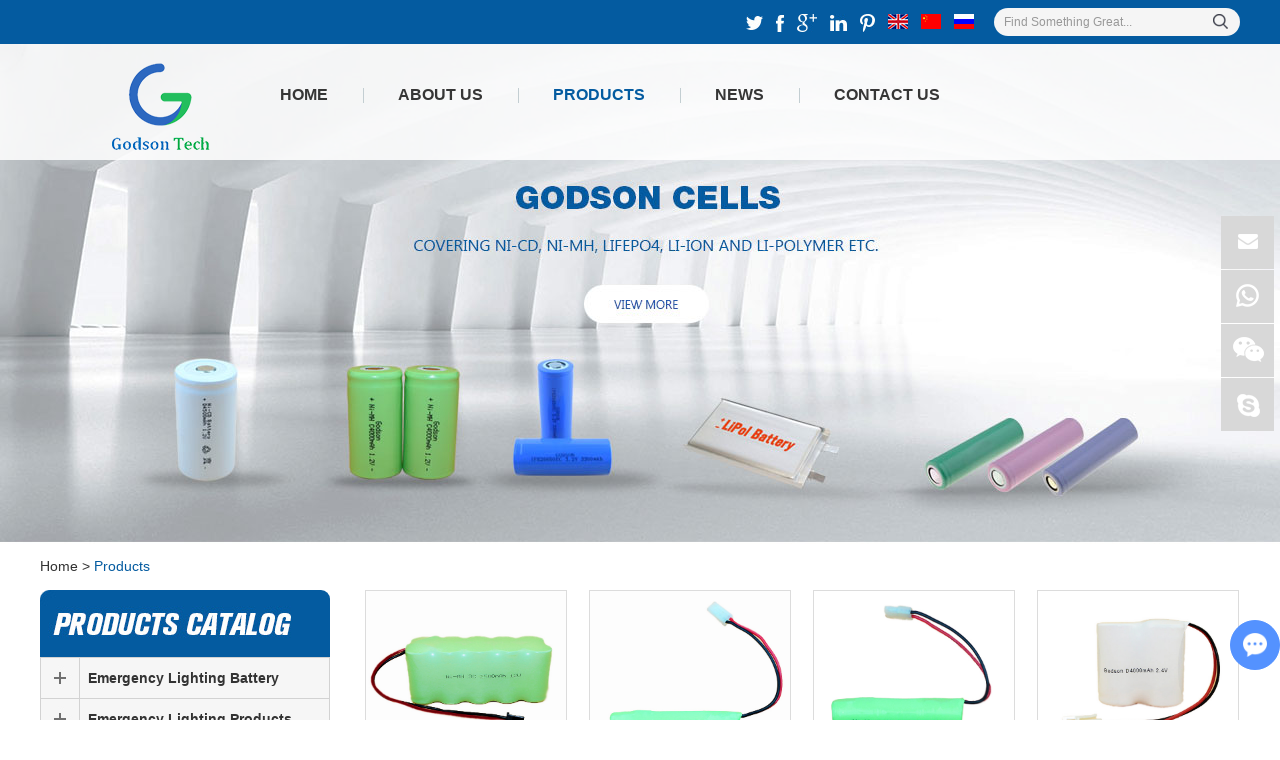

--- FILE ---
content_type: text/html; charset=utf-8
request_url: https://www.godsontechnology.com/index.php/Search/Index/index/p/2/q/rechargeable.html
body_size: 8218
content:
  <!DOCTYPE html>
<html lang="en">
<head>
<meta http-equiv="Content-Type" content="text/html; charset=utf-8" />
<title>Power Tool Batteries, E-bike Battery, Emergency Lighting Battery Supplier & Exporter</title>
<meta name="keywords" content="Power Tool Batteries, Cordless Tool Batteries, E-bike Battery, Emergency Lighting Battery, Emergency Lighting Products, LiFePO4 Battery, Li-Polymer Battery, Li-ion Battery, Ni-Cd Battery, Ni-Mh Battery, Ultra Thin Battery, Lead Acid Battery, Li-SOCL2 Battery" />
<meta name="description" content="Godson Technology Co., Ltd. is a globally trusted supplier and exporter of power tool batteries, cordless tool batteries, E-bike battery, emergency lighting battery." />
<link rel="shortcut icon" href="/favicon.ico" />
<script>
  (function(i,s,o,g,r,a,m){i['GoogleAnalyticsObject']=r;i[r]=i[r]||function(){
  (i[r].q=i[r].q||[]).push(arguments)},i[r].l=1*new Date();a=s.createElement(o),
  m=s.getElementsByTagName(o)[0];a.async=1;a.src=g;m.parentNode.insertBefore(a,m)
  })(window,document,'script','https://www.google-analytics.com/analytics.js','ga');

  ga('create', 'UA-103166820-1', 'auto');
  ga('send', 'pageview');

</script>
<!-- Google tag (gtag.js) -->
<script async src="https://www.googletagmanager.com/gtag/js?id=G-QBDBQQT2ZW"></script>
<script>
  window.dataLayer = window.dataLayer || [];
  function gtag(){dataLayer.push(arguments);}
  gtag('js', new Date());

  gtag('config', 'G-QBDBQQT2ZW');
</script><meta name="viewport" content="width=device-width, initial-scale=1, maximum-scale=1, user-scalable=no">
<meta name="renderer" content="webkit">
<meta http-equiv="X-UA-Compatible" content="IE=edge,chrome=1">
<link rel="shortcut icon" href="/favicon.ico" />
<script type="text/javascript" src="/js/index.js"></script>
<link type="text/css" rel="stylesheet" href="/css/index.css" />
<!--[if IE 6]>
<link rel="stylesheet" type="/css/index.css">
<![endif]-->

<!--[if lt IE 9]>
          <script src="/js/css3-mediaqueries.js"></script>
  <![endif]-->
  <script>

    var browser = navigator.appName;

    var b_version = navigator.appVersion;

    var version = b_version.split(";");

    var trim_Version = version[1].replace(/[ ]/g, "");

    if (browser == "Microsoft Internet Explorer" && trim_Version == "MSIE6.0") { alert("Your browser version is too low, and some features may not be displayed! Please upgrade your browser or use another browser!"); }

    else if (browser == "Microsoft Internet Explorer" && trim_Version == "MSIE7.0") { alert("Your browser version is too low, and some features may not be displayed! Please upgrade your browser or use another browser!"); }
</script>
<script src="/js/jquery.js"></script>
<script src="/js/jquery-1.11.3.min.js"></script>
</head>

<body>
 <!--  head  -->
<div class="container">
  <div class="nav">
    <ul>
     <li><a href="/">Home</a></li>
           <li > <a href="https://www.godsontechnology.com/about-us/">About Us</a></li><li > <a href="https://www.godsontechnology.com/products/">Products</a></li><li > <a href="https://www.godsontechnology.com/news/">News</a></li><li > <a href="https://www.godsontechnology.com/guestbook/">Contact Us</a></li>      <div class="clear"></div>
    </ul>
  </div>
  <div class="menubtn"> <span class="one"></span> <span class='two'></span> <span class="three"></span> </div>
</div>
<script type="text/javascript">
    var lock = true;
    $(".menubtn").click(function(){
      if(lock){
        $(".nav").slideDown(300,function(){
          $(".nav ul").show(400)
        });
        $(".menubtn").css({"transform":"rotate(90deg)"})
        $(".menubtn span").css({"background-color":"#fff"})
        lock = false;
        
      }else{
        $(".menubtn").css({"transform":"rotate(0)"})
        $(".menubtn span").css({"background-color":"#045ba0"})
        $(".nav").slideUp(300);
        $(".nav ul").hide(400);
        lock = true;
      }
    })
  </script>
<div class="head">
  <div class="zong">
    <form class="sousuo" name="productform" action="/index.php/Search/Index/index.html" method="get">
      <input type="text" class="sou" value="Find Something Great..." name="q" id="title"  onfocus="if (value =='Find Something Great...'){value =''}"  onblur="if (value ==''){value='Find Something Great...'}"/>
      <input type="submit"  value=" " class="suo"  /> 
      <div class="clear"></div>
    </form>
    <div class="clear2"></div>
    <div class="shejiao"> <a href="https://twitter.com/EbikeBattery8" target="_blank" rel="nofollow"><img src="/img/twittwer.jpg" onmouseover="this.src='/img/twittwerh.jpg';" onmouseout="this.src='/img/twittwer.jpg';" /></a> <a href="https://www.facebook.com/godsontechnology/?ref=bookmarks" target="_blank" rel="nofollow"><img src="/img/facebook.jpg" onmouseover="this.src='/img/facebookh.jpg';" onmouseout="this.src='/img/facebook.jpg';" /></a> <a href="https://plus.google.com/113463108111946752010?hl=zh-CN" target="_blank" rel="nofollow"><img src="/img/google.jpg" onmouseover="this.src='/img/googleh.jpg';" onmouseout="this.src='/img/google.jpg';" /></a> <a href="https://www.linkedin.com/company/13203371/admin/updates/" target="_blank" rel="nofollow"><img src="/img/linkedin.jpg" onmouseover="this.src='/img/linkedinh.jpg';" onmouseout="this.src='/img/linkedin.jpg';" /></a> <a href="https://www.pinterest.com/godsontechnologycoltd/pins/" target="_blank" rel="nofollow"><img src="/img/pinterest.jpg" onmouseover="this.src='/img/pinteresth.jpg';" onmouseout="this.src='/img/pinterest.jpg';" /></a> <a href="http://www.godsontechnology.com" target="_blank" rel="nofollow"><img src="/img/english.jpg"></a> <a href="http://www.godsontechnology.cn" target="_blank" rel="nofollow"><img src="/img/china.jpg"></a> <a href="http://www.godsontechnology.ru/" target="_blank" rel="nofollow"><img src="/img/russia.jpg"></a>
      <div class="clear"></div>
    </div>
    <div class="clear"></div>
  </div>
</div>
<div class="head2">
  <div class="zong">
    <div class="logo"><a href="/" title="Emergency Lighting Battery,E-bike Battery,Power Tool Battery|Godson Technology Co., Ltd">
 

    <img src="https://www.godsontechnology.com/data/upload/20200828/5f48a472dc89c.png" title="Emergency Lighting Battery,E-bike Battery,Power Tool Battery|Godson Technology Co., Ltd" alt="Emergency Lighting Battery,E-bike Battery,Power Tool Battery|Godson Technology Co., Ltd" /></a></div>
    <ul class="daohang">
      <li><a href="/" >Home</a></li> 
       <span></span>
        <li class="">
           <a href="https://www.godsontechnology.com/about-us/" > About Us </a>
           <ul class="yiji">
             <li><a href="https://www.godsontechnology.com/about-us/company-profile/" > Company Profile </a>
                             </li><li><a href="https://www.godsontechnology.com/about-us/factory-tours/" > Factory Tour </a>
                             </li><li><a href="https://www.godsontechnology.com/about-us/our-services/" > Our Services </a>
                             </li><li><a href="https://www.godsontechnology.com/certificates/" > Certificates </a>
                             </li>            </ul>      </li><span></span>
        <li class="">
           <a href="https://www.godsontechnology.com/products/" class="dangqiandao"> Products </a>
           <ul class="yiji">
             <li><a href="https://www.godsontechnology.com/emergency-lighting-battery/" > Emergency Lighting Battery </a>
               <ul class="erji">
                 <li><a href="https://www.godsontechnology.com/ni-cd-series/" > Ni-Cd Series </a></li><li><a href="https://www.godsontechnology.com/ni-mh-series/" > Ni-MH Series </a></li><li><a href="https://www.godsontechnology.com/lifepo4-series/" > LiFePO4 Series </a></li>                </ul>              </li><li><a href="https://www.godsontechnology.com/emergency-lighting-products/" > Emergency Lighting Products </a>
               <ul class="erji">
                 <li><a href="https://www.godsontechnology.com/emergency-exit-signs/" > Emergency Exit Lighting </a></li><li><a href="https://www.godsontechnology.com/emergency-lights/" > Emergency Lights </a></li><li><a href="https://www.godsontechnology.com/emergency-power-packs/" > Emergency Power Packs </a></li>                </ul>              </li><li><a href="https://www.godsontechnology.com/solar-lighting-products/" > Solar Lighting Products </a>
               <ul class="erji">
                 <li><a href="https://www.godsontechnology.com/solar-lighting/" > Solar Lighting </a></li>                </ul>              </li><li><a href="https://www.godsontechnology.com/e-bike-battery/" > E-bike Battery </a>
               <ul class="erji">
                 <li><a href="https://www.godsontechnology.com/24v-series/" > 24V Series </a></li><li><a href="https://www.godsontechnology.com/36v-series/" > 36V Series </a></li><li><a href="https://www.godsontechnology.com/48v-series/" > 48V Series </a></li><li><a href="https://www.godsontechnology.com/52v-series/" > 52V Series </a></li>                </ul>              </li><li><a href="https://www.godsontechnology.com/power-tool-battery/" > Power Tool Battery </a>
               <ul class="erji">
                 <li><a href="https://www.godsontechnology.com/dewalt/" > Dewalt </a></li><li><a href="https://www.godsontechnology.com/makita/" > Makita </a></li><li><a href="https://www.godsontechnology.com/bosch/" > Bosch </a></li><li><a href="https://www.godsontechnology.com/hitachi/" > Hitachi </a></li><li><a href="https://www.godsontechnology.com/black-and-decker/" > Black&Decker </a></li><li><a href="https://www.godsontechnology.com/craftsman/" > Craftsman </a></li><li><a href="https://www.godsontechnology.com/milwaukee/" > Milwaukee </a></li><li><a href="https://www.godsontechnology.com/panasonic/" > Panasonic </a></li><li><a href="https://www.godsontechnology.com/ryobi/" > Ryobi </a></li><li><a href="https://www.godsontechnology.com/hilti/" > Hilti </a></li><li><a href="https://www.godsontechnology.com/festool/" > Festool </a></li><li><a href="https://www.godsontechnology.com/aeg/" > AEG </a></li><li><a href="https://www.godsontechnology.com/vacuum-cleaner-battery/" > Vacuum Cleaner Battery </a></li>                </ul>              </li><li><a href="https://www.godsontechnology.com/ni-cd-battery/" > Ni-Cd Battery </a>
               <ul class="erji">
                 <li><a href="https://www.godsontechnology.com/ni-cd-cell-model/" > Ni-Cd Cell Model </a></li><li><a href="https://www.godsontechnology.com/ni-cd-cell-perormance/" > Ni-Cd Cell Performance </a></li><li><a href="https://www.godsontechnology.com/ni-cd-packs/" > Ni-Cd Packs </a></li>                </ul>              </li><li><a href="https://www.godsontechnology.com/ni-mh-battery/" > Ni-MH Battery </a>
               <ul class="erji">
                 <li><a href="https://www.godsontechnology.com/ni-mh-cell-model/" > Ni-MH Cell Model </a></li><li><a href="https://www.godsontechnology.com/ni-mh-cell-performance/" > Ni-MH Cell Performance </a></li><li><a href="https://www.godsontechnology.com/ni-mh-packs/" > Ni-MH Packs </a></li>                </ul>              </li><li><a href="https://www.godsontechnology.com/lifepo4-battery/" > LiFePO4 Battery </a>
               <ul class="erji">
                 <li><a href="https://www.godsontechnology.com/lifepo4-cell-model/" > LiFePO4 Cell Model </a></li><li><a href="https://www.godsontechnology.com/lifepo4-cell-performance/" > LiFePO4 Cell Performance </a></li><li><a href="https://www.godsontechnology.com/lifepo4-packs/" > LiFePO4 Packs </a></li>                </ul>              </li><li><a href="https://www.godsontechnology.com/lithium-battery/" > Lithium Battery </a>
               <ul class="erji">
                 <li><a href="https://www.godsontechnology.com/lithium-cell-model/" > Lithium Cell Model </a></li><li><a href="https://www.godsontechnology.com/lithium-cell-performance/" > Lithium Cell Performance </a></li><li><a href="https://www.godsontechnology.com/lithium-packs/" > Lithium Packs </a></li>                </ul>              </li><li><a href="https://www.godsontechnology.com/other-batteries/" > Other Batteries </a>
               <ul class="erji">
                 <li><a href="https://www.godsontechnology.com/sodium/" > Sodium Battery </a></li><li><a href="https://www.godsontechnology.com/ultra-thin-battery/" > Ultra Thin Battery </a></li><li><a href="https://www.godsontechnology.com/lead-acid-battery/" > Lead Acid Battery </a></li>                </ul>              </li><li><a href="https://www.godsontechnology.com/primary-lithium-battery/" > Primary Lithium Battery </a>
               <ul class="erji">
                 <li><a href="https://www.godsontechnology.com/lisocl2-battery/" > LiSOCL2 Battery </a></li><li><a href="https://www.godsontechnology.com/limno2-battery/" > LiMnO2 Battery </a></li>                </ul>              </li>            </ul>      </li><span></span>
        <li class="">
           <a href="https://www.godsontechnology.com/news/" > News </a>
                 </li><span></span>
        <li class="">
           <a href="https://www.godsontechnology.com/guestbook/" > Contact Us </a>
                 </li>      <div class="clear"></div>
    </ul>
    <div class="clear"></div>
  </div>
</div>
<!--  lun bo   --> 
<script type="text/javascript" src="/js/jquery.SuperSlide.js"></script>
<div class="index_focus2"> <a href="javascript:;" class="index_focus_pre2" ></a> <a href="javascript:;" class="index_focus_next2" ></a>
  <div class="index_focusn">
    <div class="bd">
      <ul>

       <li> <a href="https://www.godsontechnology.com/about-us/" class="pic"> <img class="pic" src="/img/smbanner1.jpg" title="Godson Technology Co., Ltd." alt="Godson Technology Co., Ltd."> </a> </li><li> <a href="https://www.godsontechnology.com/emergency-lighting-battery/" class="pic"> <img class="pic" src="/img/smbanner2.jpg" title="Emergency Lighting Battery" alt="Emergency Lighting Battery"> </a> </li><li> <a href="https://www.godsontechnology.com/products/" class="pic"> <img class="pic" src="/img/smbanner5.jpg" title="Godson Cells" alt="Godson Cells"> </a> </li><li> <a href="https://www.godsontechnology.com/certificates/" class="pic"> <img class="pic" src="https://www.godsontechnology.com/data/upload/20230629/649cfc5e0408e.jpg" title="Godson Technology Co., Ltd." alt="Godson Technology Co., Ltd."> </a> </li><li> <a href="https://www.godsontechnology.com/e-bike-battery/" class="pic"> <img class="pic" src="/img/smbanner3.jpg" title="E-bike Battery" alt="E-bike Battery"> </a> </li><li> <a href="https://www.godsontechnology.com/power-tool-battery/" class="pic"> <img class="pic" src="/img/smbanner4.jpg" title="Power Tool Battery" alt="Power Tool Battery"> </a> </li>  

      </ul>
    </div>
    <div class="slide_nav"> <a href="javascript:"></a><a href="javascript:"></a> <a href="javascript:;"></a><a href="javascript:;"></a><a href="javascript:;"></a></div>
  </div>
  <script type="text/javascript" src="/js/lunbo2.js"></script> 
</div>

<!--  640 banner  -->
<div class="carousel" id="carousel">
  <ul>
     <li> <a href="https://www.godsontechnology.com/about-us/"  > <img  src="/img/smbanner1.jpg" title="Godson Technology Co., Ltd." alt="Godson Technology Co., Ltd."> </a> </li><li> <a href="https://www.godsontechnology.com/emergency-lighting-battery/"  > <img  src="/img/smbanner2.jpg" title="Emergency Lighting Battery" alt="Emergency Lighting Battery"> </a> </li><li> <a href="https://www.godsontechnology.com/products/"  > <img  src="/img/smbanner5.jpg" title="Godson Cells" alt="Godson Cells"> </a> </li><li> <a href="https://www.godsontechnology.com/certificates/"  > <img  src="https://www.godsontechnology.com/data/upload/20230629/649cfc5e0408e.jpg" title="Godson Technology Co., Ltd." alt="Godson Technology Co., Ltd."> </a> </li><li> <a href="https://www.godsontechnology.com/e-bike-battery/"  > <img  src="/img/smbanner3.jpg" title="E-bike Battery" alt="E-bike Battery"> </a> </li><li> <a href="https://www.godsontechnology.com/power-tool-battery/"  > <img  src="/img/smbanner4.jpg" title="Power Tool Battery" alt="Power Tool Battery"> </a> </li>  
  </ul>
  <ol>
    <li class="cur"></li>
    <li></li>
    <li></li>
    <li></li>
    <li></li>
  </ol>
</div>

<script type="text/javascript" src="/js/smbanner.js"></script>
 
 <!--  mian bao xie  --> 
<div class="mianbao zong"><a href="/">Home</a>&nbsp;>&nbsp;<a  class="co04">Products</a></div>

<!--  main1  -->
<div class="prmain zong">
  <div class="prr">

    <form action="/index.php/Content/Pagedis/inquiry.html"  method="post">  
   		        <div class="chanlie maln"> <a href="https://www.godsontechnology.com/ni-mh-packs/1193.html" title="Ni-MH Battery SC2500mAh 12V" class="chantu"><img src="https://www.godsontechnology.com/data/watermark/20230619/64901ddb2b761.jpg" title="Ni-MH Battery SC2500mAh 12V" alt="Ni-MH Battery SC2500mAh 12V" /></a>
        <div class="chanzi"> <a href="https://www.godsontechnology.com/ni-mh-packs/1193.html" class="chanming" title="Ni-MH Battery SC2500mAh 12V" alt="Ni-MH Battery SC2500mAh 12V">Ni-MH Battery SC2500mAh 12V</a> <a href="/index.php/Content/Pagedis/lists/id/1193/catid/6/hcatid/1193.html" rel="nofollow" class="chanmor">Inquire Now</a>
          <input type="checkbox" name="pro[]" value="1193">  
        </div>
      </div>    


        <div class="chanlie "> <a href="https://www.godsontechnology.com/ni-mh-packs/1194.html" title="Ni-MH Battery 2/3AA 300mAh 3.6V" class="chantu"><img src="https://www.godsontechnology.com/data/watermark/20210222/603322119dbd6.jpg" title="Ni-MH Battery 2/3AA 300mAh 3.6V" alt="Ni-MH Battery 2/3AA 300mAh 3.6V" /></a>
        <div class="chanzi"> <a href="https://www.godsontechnology.com/ni-mh-packs/1194.html" class="chanming" title="Ni-MH Battery 2/3AA 300mAh 3.6V" alt="Ni-MH Battery 2/3AA 300mAh 3.6V">Ni-MH Battery 2/3AA 300mAh 3.6V</a> <a href="/index.php/Content/Pagedis/lists/id/1194/catid/6/hcatid/1194.html" rel="nofollow" class="chanmor">Inquire Now</a>
          <input type="checkbox" name="pro[]" value="1194">  
        </div>
      </div>    


        <div class="chanlie "> <a href="https://www.godsontechnology.com/ni-mh-packs/1195.html" title="Ni-MH Battery 2/3A 650mAh 3.6V" class="chantu"><img src="https://www.godsontechnology.com/data/watermark/20210222/603321b7b6dce.jpg" title="Ni-MH Battery 2/3A 650mAh 3.6V" alt="Ni-MH Battery 2/3A 650mAh 3.6V" /></a>
        <div class="chanzi"> <a href="https://www.godsontechnology.com/ni-mh-packs/1195.html" class="chanming" title="Ni-MH Battery 2/3A 650mAh 3.6V" alt="Ni-MH Battery 2/3A 650mAh 3.6V">Ni-MH Battery 2/3A 650mAh 3.6V</a> <a href="/index.php/Content/Pagedis/lists/id/1195/catid/6/hcatid/1195.html" rel="nofollow" class="chanmor">Inquire Now</a>
          <input type="checkbox" name="pro[]" value="1195">  
        </div>
      </div>    


        <div class="chanlie "> <a href="https://www.godsontechnology.com/ni-cd-series/1336.html" title="Ni-Cd Battery Pack D4000mAh 2.4V SBS" class="chantu"><img src="https://www.godsontechnology.com/data/watermark/20230626/64992c8b74ee3.jpg" title="Ni-Cd Battery Pack D4000mAh 2.4V SBS" alt="Ni-Cd Battery Pack D4000mAh 2.4V SBS" /></a>
        <div class="chanzi"> <a href="https://www.godsontechnology.com/ni-cd-series/1336.html" class="chanming" title="Ni-Cd Battery Pack D4000mAh 2.4V SBS" alt="Ni-Cd Battery Pack D4000mAh 2.4V SBS">Ni-Cd Battery Pack D4000mAh 2.4V SBS</a> <a href="/index.php/Content/Pagedis/lists/id/1336/catid/6/hcatid/1336.html" rel="nofollow" class="chanmor">Inquire Now</a>
          <input type="checkbox" name="pro[]" value="1336">  
        </div>
      </div>    


        <div class="chanlie maln"> <a href="https://www.godsontechnology.com/ni-cd-series/1343.html" title="Ni-Cd  Battery Pack C3000mAh 3.6V Stick" class="chantu"><img src="/uploadfile/2020/0824/20200824021113333.jpg" title="Ni-Cd  Battery Pack C3000mAh 3.6V Stick" alt="Ni-Cd  Battery Pack C3000mAh 3.6V Stick" /></a>
        <div class="chanzi"> <a href="https://www.godsontechnology.com/ni-cd-series/1343.html" class="chanming" title="Ni-Cd  Battery Pack C3000mAh 3.6V Stick" alt="Ni-Cd  Battery Pack C3000mAh 3.6V Stick">Ni-Cd  Battery Pack C3000mAh 3.6V Stick</a> <a href="/index.php/Content/Pagedis/lists/id/1343/catid/6/hcatid/1343.html" rel="nofollow" class="chanmor">Inquire Now</a>
          <input type="checkbox" name="pro[]" value="1343">  
        </div>
      </div>    


        <div class="chanlie "> <a href="https://www.godsontechnology.com/ni-cd-series/1351.html" title="Ni-Cd Battery Pack C3000mAh 3.6V SBS" class="chantu"><img src="/uploadfile/2020/0824/20200824021520133.jpg" title="Ni-Cd Battery Pack C3000mAh 3.6V SBS" alt="Ni-Cd Battery Pack C3000mAh 3.6V SBS" /></a>
        <div class="chanzi"> <a href="https://www.godsontechnology.com/ni-cd-series/1351.html" class="chanming" title="Ni-Cd Battery Pack C3000mAh 3.6V SBS" alt="Ni-Cd Battery Pack C3000mAh 3.6V SBS">Ni-Cd Battery Pack C3000mAh 3.6V SBS</a> <a href="/index.php/Content/Pagedis/lists/id/1351/catid/6/hcatid/1351.html" rel="nofollow" class="chanmor">Inquire Now</a>
          <input type="checkbox" name="pro[]" value="1351">  
        </div>
      </div>    


        <div class="chanlie "> <a href="https://www.godsontechnology.com/ni-cd-series/1362.html" title="Ni-Cd Battery Pack SC2000mAh 4.8V Stick" class="chantu"><img src="/uploadfile/2020/0824/20200824021933843.jpg" title="Ni-Cd Battery Pack SC2000mAh 4.8V Stick" alt="Ni-Cd Battery Pack SC2000mAh 4.8V Stick" /></a>
        <div class="chanzi"> <a href="https://www.godsontechnology.com/ni-cd-series/1362.html" class="chanming" title="Ni-Cd Battery Pack SC2000mAh 4.8V Stick" alt="Ni-Cd Battery Pack SC2000mAh 4.8V Stick">Ni-Cd Battery Pack SC2000mAh 4.8V Stick</a> <a href="/index.php/Content/Pagedis/lists/id/1362/catid/6/hcatid/1362.html" rel="nofollow" class="chanmor">Inquire Now</a>
          <input type="checkbox" name="pro[]" value="1362">  
        </div>
      </div>    


        <div class="chanlie "> <a href="https://www.godsontechnology.com/ni-cd-series/1365.html" title="Ni-Cd Battery Pack D4000mAh 4.8V SBS" class="chantu"><img src="https://www.godsontechnology.com/data/watermark/20230628/649c00e4c50a5.jpg" title="Ni-Cd Battery Pack D4000mAh 4.8V SBS" alt="Ni-Cd Battery Pack D4000mAh 4.8V SBS" /></a>
        <div class="chanzi"> <a href="https://www.godsontechnology.com/ni-cd-series/1365.html" class="chanming" title="Ni-Cd Battery Pack D4000mAh 4.8V SBS" alt="Ni-Cd Battery Pack D4000mAh 4.8V SBS">Ni-Cd Battery Pack D4000mAh 4.8V SBS</a> <a href="/index.php/Content/Pagedis/lists/id/1365/catid/6/hcatid/1365.html" rel="nofollow" class="chanmor">Inquire Now</a>
          <input type="checkbox" name="pro[]" value="1365">  
        </div>
      </div>    


        <div class="chanlie maln"> <a href="https://www.godsontechnology.com/ni-cd-series/1370.html" title=" Ni-Cd Battery Pack D4000mAh 6.0V Stick" class="chantu"><img src="/uploadfile/2020/0824/20200824025453643.jpg" title=" Ni-Cd Battery Pack D4000mAh 6.0V Stick" alt=" Ni-Cd Battery Pack D4000mAh 6.0V Stick" /></a>
        <div class="chanzi"> <a href="https://www.godsontechnology.com/ni-cd-series/1370.html" class="chanming" title=" Ni-Cd Battery Pack D4000mAh 6.0V Stick" alt=" Ni-Cd Battery Pack D4000mAh 6.0V Stick"> Ni-Cd Battery Pack D4000mAh 6.0V Stick</a> <a href="/index.php/Content/Pagedis/lists/id/1370/catid/6/hcatid/1370.html" rel="nofollow" class="chanmor">Inquire Now</a>
          <input type="checkbox" name="pro[]" value="1370">  
        </div>
      </div>    


        <div class="chanlie "> <a href="https://www.godsontechnology.com/ni-cd-series/1373.html" title="Ni-Cd  Battery Pack SC2000mAh 6.0V SBS" class="chantu"><img src="/uploadfile/2020/0824/20200824025819748.jpg" title="Ni-Cd  Battery Pack SC2000mAh 6.0V SBS" alt="Ni-Cd  Battery Pack SC2000mAh 6.0V SBS" /></a>
        <div class="chanzi"> <a href="https://www.godsontechnology.com/ni-cd-series/1373.html" class="chanming" title="Ni-Cd  Battery Pack SC2000mAh 6.0V SBS" alt="Ni-Cd  Battery Pack SC2000mAh 6.0V SBS">Ni-Cd  Battery Pack SC2000mAh 6.0V SBS</a> <a href="/index.php/Content/Pagedis/lists/id/1373/catid/6/hcatid/1373.html" rel="nofollow" class="chanmor">Inquire Now</a>
          <input type="checkbox" name="pro[]" value="1373">  
        </div>
      </div>    


        <div class="chanlie "> <a href="https://www.godsontechnology.com/ni-cd-series/1375.html" title="Ni-Cd Battery Pack C3000mAh 6.0V Stick" class="chantu"><img src="/uploadfile/2020/0824/20200824030024307.jpg" title="Ni-Cd Battery Pack C3000mAh 6.0V Stick" alt="Ni-Cd Battery Pack C3000mAh 6.0V Stick" /></a>
        <div class="chanzi"> <a href="https://www.godsontechnology.com/ni-cd-series/1375.html" class="chanming" title="Ni-Cd Battery Pack C3000mAh 6.0V Stick" alt="Ni-Cd Battery Pack C3000mAh 6.0V Stick">Ni-Cd Battery Pack C3000mAh 6.0V Stick</a> <a href="/index.php/Content/Pagedis/lists/id/1375/catid/6/hcatid/1375.html" rel="nofollow" class="chanmor">Inquire Now</a>
          <input type="checkbox" name="pro[]" value="1375">  
        </div>
      </div>    


        <div class="chanlie "> <a href="https://www.godsontechnology.com/ni-cd-series/1379.html" title="Ni-Cd Battery Pack SC2000mAh 2.4V" class="chantu"><img src="/uploadfile/2020/0824/20200824030322121.jpg" title="Ni-Cd Battery Pack SC2000mAh 2.4V" alt="Ni-Cd Battery Pack SC2000mAh 2.4V" /></a>
        <div class="chanzi"> <a href="https://www.godsontechnology.com/ni-cd-series/1379.html" class="chanming" title="Ni-Cd Battery Pack SC2000mAh 2.4V" alt="Ni-Cd Battery Pack SC2000mAh 2.4V">Ni-Cd Battery Pack SC2000mAh 2.4V</a> <a href="/index.php/Content/Pagedis/lists/id/1379/catid/6/hcatid/1379.html" rel="nofollow" class="chanmor">Inquire Now</a>
          <input type="checkbox" name="pro[]" value="1379">  
        </div>
      </div>    


         
      <div class="clear"></div>
      <div class="fenye">
        <div class="fenyen">
<a href="/index.php/Search/Index/index/p/1/q/rechargeable.html" class="big">Previous</a> <a href="/index.php/Search/Index/index/p/1/q/rechargeable.html"> 1</a> <a class="active" >2</a> <a href="/index.php/Search/Index/index/p/3/q/rechargeable.html"> 3</a> <a href="/index.php/Search/Index/index/p/4/q/rechargeable.html"> 4</a>  <span>...</span><a href="/index.php/Search/Index/index/p/24/q/rechargeable.html"> 24 </a> <a href="/index.php/Search/Index/index/p/25/q/rechargeable.html"> 25 </a> <a class="big" href="/index.php/Search/Index/index/p/3/q/rechargeable.html">Next</a> 
          <div class="clear"></div>
        </div>
        <div class="fuxuan">Select
          <input type="submit" value="Inquiry List" />
        </div>
        <div class="clear"></div>
      </div>
      
             </content>
</form>
    <div class="catdesc"></div>
  </div>
   
  <div class="prl"> <a href="/products/" class="prltbiao" title=""><img src="/img/prlbiao.jpg"  /></a>

  
    <div class="subNavBox">

 <div   class="subNav " ><a href="https://www.godsontechnology.com/emergency-lighting-battery/" title="Emergency Lighting Battery" >Emergency Lighting Battery</a></div>
       <div class="navContent" style="display:none;">
       <div class="subNav2 " ><a href="https://www.godsontechnology.com/ni-cd-series/" title="Ni-Cd Series" >Ni-Cd Series</a></div><div class="subNav2 " ><a href="https://www.godsontechnology.com/ni-mh-series/" title="Ni-MH Series" >Ni-MH Series</a></div><div class="subNav2 " ><a href="https://www.godsontechnology.com/lifepo4-series/" title="LiFePO4 Series" >LiFePO4 Series</a></div>      </div><div   class="subNav " ><a href="https://www.godsontechnology.com/emergency-lighting-products/" title="Emergency Lighting Products" >Emergency Lighting Products</a></div>
       <div class="navContent" style="display:none;">
       <div class="subNav2 " ><a href="https://www.godsontechnology.com/emergency-exit-signs/" title="Emergency Exit Lighting" >Emergency Exit Lighting</a></div><div class="subNav2 " ><a href="https://www.godsontechnology.com/emergency-lights/" title="Emergency Lights" >Emergency Lights</a></div><div class="subNav2 " ><a href="https://www.godsontechnology.com/emergency-power-packs/" title="Emergency Power Packs" >Emergency Power Packs</a></div>      </div><div   class="subNav " ><a href="https://www.godsontechnology.com/solar-lighting-products/" title="Solar Lighting Products" >Solar Lighting Products</a></div>
       <div class="navContent" style="display:none;">
       <div class="subNav2 " ><a href="https://www.godsontechnology.com/solar-lighting/" title="Solar Lighting" >Solar Lighting</a></div>      </div><div   class="subNav " ><a href="https://www.godsontechnology.com/e-bike-battery/" title="E-bike Battery" >E-bike Battery</a></div>
       <div class="navContent" style="display:none;">
       <div class="subNav2 " ><a href="https://www.godsontechnology.com/24v-series/" title="24V Series" >24V Series</a></div><div class="subNav2 " ><a href="https://www.godsontechnology.com/36v-series/" title="36V Series" >36V Series</a></div><div class="subNav2 " ><a href="https://www.godsontechnology.com/48v-series/" title="48V Series" >48V Series</a></div><div class="subNav2 " ><a href="https://www.godsontechnology.com/52v-series/" title="52V Series" >52V Series</a></div>      </div><div   class="subNav " ><a href="https://www.godsontechnology.com/power-tool-battery/" title="Power Tool Battery" >Power Tool Battery</a></div>
       <div class="navContent" style="display:none;">
       <div class="subNav2 " ><a href="https://www.godsontechnology.com/dewalt/" title="Dewalt" >Dewalt</a></div><div class="subNav2 " ><a href="https://www.godsontechnology.com/makita/" title="Makita" >Makita</a></div><div class="subNav2 " ><a href="https://www.godsontechnology.com/bosch/" title="Bosch" >Bosch</a></div><div class="subNav2 " ><a href="https://www.godsontechnology.com/hitachi/" title="Hitachi" >Hitachi</a></div><div class="subNav2 " ><a href="https://www.godsontechnology.com/black-and-decker/" title="Black&Decker" >Black&Decker</a></div><div class="subNav2 " ><a href="https://www.godsontechnology.com/craftsman/" title="Craftsman" >Craftsman</a></div><div class="subNav2 " ><a href="https://www.godsontechnology.com/milwaukee/" title="Milwaukee" >Milwaukee</a></div><div class="subNav2 " ><a href="https://www.godsontechnology.com/panasonic/" title="Panasonic" >Panasonic</a></div><div class="subNav2 " ><a href="https://www.godsontechnology.com/ryobi/" title="Ryobi" >Ryobi</a></div><div class="subNav2 " ><a href="https://www.godsontechnology.com/hilti/" title="Hilti" >Hilti</a></div><div class="subNav2 " ><a href="https://www.godsontechnology.com/festool/" title="Festool" >Festool</a></div><div class="subNav2 " ><a href="https://www.godsontechnology.com/aeg/" title="AEG" >AEG</a></div><div class="subNav2 " ><a href="https://www.godsontechnology.com/vacuum-cleaner-battery/" title="Vacuum Cleaner Battery" >Vacuum Cleaner Battery</a></div>      </div><div   class="subNav " ><a href="https://www.godsontechnology.com/ni-cd-battery/" title="Ni-Cd Battery" >Ni-Cd Battery</a></div>
       <div class="navContent" style="display:none;">
       <div class="subNav2 " ><a href="https://www.godsontechnology.com/ni-cd-cell-model/" title="Ni-Cd Cell Model" >Ni-Cd Cell Model</a></div><div class="subNav2 " ><a href="https://www.godsontechnology.com/ni-cd-cell-perormance/" title="Ni-Cd Cell Performance" >Ni-Cd Cell Performance</a></div><div class="subNav2 " ><a href="https://www.godsontechnology.com/ni-cd-packs/" title="Ni-Cd Packs" >Ni-Cd Packs</a></div>      </div><div   class="subNav " ><a href="https://www.godsontechnology.com/ni-mh-battery/" title="Ni-MH Battery" >Ni-MH Battery</a></div>
       <div class="navContent" style="display:none;">
       <div class="subNav2 " ><a href="https://www.godsontechnology.com/ni-mh-cell-model/" title="Ni-MH Cell Model" >Ni-MH Cell Model</a></div><div class="subNav2 " ><a href="https://www.godsontechnology.com/ni-mh-cell-performance/" title="Ni-MH Cell Performance" >Ni-MH Cell Performance</a></div><div class="subNav2 " ><a href="https://www.godsontechnology.com/ni-mh-packs/" title="Ni-MH Packs" >Ni-MH Packs</a></div>      </div><div   class="subNav " ><a href="https://www.godsontechnology.com/lifepo4-battery/" title="LiFePO4 Battery" >LiFePO4 Battery</a></div>
       <div class="navContent" style="display:none;">
       <div class="subNav2 " ><a href="https://www.godsontechnology.com/lifepo4-cell-model/" title="LiFePO4 Cell Model" >LiFePO4 Cell Model</a></div><div class="subNav2 " ><a href="https://www.godsontechnology.com/lifepo4-cell-performance/" title="LiFePO4 Cell Performance" >LiFePO4 Cell Performance</a></div><div class="subNav2 " ><a href="https://www.godsontechnology.com/lifepo4-packs/" title="LiFePO4 Packs" >LiFePO4 Packs</a></div>      </div><div   class="subNav " ><a href="https://www.godsontechnology.com/lithium-battery/" title="Lithium Battery" >Lithium Battery</a></div>
       <div class="navContent" style="display:none;">
       <div class="subNav2 " ><a href="https://www.godsontechnology.com/lithium-cell-model/" title="Lithium Cell Model" >Lithium Cell Model</a></div><div class="subNav2 " ><a href="https://www.godsontechnology.com/lithium-cell-performance/" title="Lithium Cell Performance" >Lithium Cell Performance</a></div><div class="subNav2 " ><a href="https://www.godsontechnology.com/lithium-packs/" title="Lithium Packs" >Lithium Packs</a></div>      </div><div   class="subNav " ><a href="https://www.godsontechnology.com/other-batteries/" title="Other Batteries" >Other Batteries</a></div>
       <div class="navContent" style="display:none;">
       <div class="subNav2 " ><a href="https://www.godsontechnology.com/sodium/" title="Sodium Battery" >Sodium Battery</a></div><div class="subNav2 " ><a href="https://www.godsontechnology.com/ultra-thin-battery/" title="Ultra Thin Battery" >Ultra Thin Battery</a></div><div class="subNav2 " ><a href="https://www.godsontechnology.com/lead-acid-battery/" title="Lead Acid Battery" >Lead Acid Battery</a></div>      </div><div   class="subNav " ><a href="https://www.godsontechnology.com/primary-lithium-battery/" title="Primary Lithium Battery" >Primary Lithium Battery</a></div>
       <div class="navContent" style="display:none;">
       <div class="subNav2 " ><a href="https://www.godsontechnology.com/lisocl2-battery/" title="LiSOCL2 Battery" >LiSOCL2 Battery</a></div><div class="subNav2 " ><a href="https://www.godsontechnology.com/limno2-battery/" title="LiMnO2 Battery" >LiMnO2 Battery</a></div>      </div>
  
    </div>
    <script type="text/javascript">
$(function(){
$(".subNav").click(function(){
      $(this).toggleClass("currentDd").siblings(".subNav").removeClass("currentDd")
      $(this).toggleClass("currentDt").siblings(".subNav").removeClass("currentDt")
      
      $(this).next(".navContent").slideToggle(500).siblings(".navContent").slideUp(500);
  })  
$(".subNav2").click(function(){
      $(this).toggleClass("currentDd2").siblings(".subNav2").removeClass("currentDd2")
      $(this).toggleClass("currentDt2").siblings(".subNav2").removeClass("currentDt2")
      
      $(this).next(".navContent2").slideToggle(500).siblings(".navContent2").slideUp(500);
  })  
})
</script>
    <div class="prlb">
      <div class="prlbt"> <a href="/news/" class="prlbbiao"><img src="/img/prlbbiao.jpg" /></a> <a href="/news/" class="prlbmor">More</a>
        <div class="clear"></div>
      </div>


                <div class="prlblie">
        <div class="prlbtu"><a href="https://www.godsontechnology.com/news/maintenance-requirements-of-lifepo4-emergency-lighting-batteries.html" title="Maintenance Requirements of LiFePO4 Emergency Lighting Batteries"><img src="https://www.godsontechnology.com/data/upload/ueditor/20251231/695478cd7f4bf.png" title="Maintenance Requirements of LiFePO4 Emergency Lighting Batteries" alt="Maintenance Requirements of LiFePO4 Emergency Lighting Batteries" /></a></div>
        <div class="prlbzi"> <span>Dec. 31, 2025</span>
          <p><a href="https://www.godsontechnology.com/news/maintenance-requirements-of-lifepo4-emergency-lighting-batteries.html" title="Maintenance Requirements of LiFePO4 Emergency Lighting Batteries" alt="Maintenance Requirements of LiFePO4 Emergency Lighting Batteries">Maintenance Requirements of LiFePO4 Emergency Lighting Batteries</a></p>
        </div>
      </div>


        <div class="prlblie">
        <div class="prlbtu"><a href="https://www.godsontechnology.com/news/the-ultimate-guide-to-lifepo4-batteries-for-emergency-lighting.html" title="The Ultimate Guide to LiFePO4 Batteries for Emergency Lighting"><img src="https://www.godsontechnology.com/data/upload/ueditor/20251231/69547733d0a64.png" title="The Ultimate Guide to LiFePO4 Batteries for Emergency Lighting" alt="The Ultimate Guide to LiFePO4 Batteries for Emergency Lighting" /></a></div>
        <div class="prlbzi"> <span>Dec. 31, 2025</span>
          <p><a href="https://www.godsontechnology.com/news/the-ultimate-guide-to-lifepo4-batteries-for-emergency-lighting.html" title="The Ultimate Guide to LiFePO4 Batteries for Emergency Lighting" alt="The Ultimate Guide to LiFePO4 Batteries for Emergency Lighting">The Ultimate Guide to LiFePO4 Batteries for Emergency Lighting</a></p>
        </div>
      </div>


        <div class="prlblie">
        <div class="prlbtu"><a href="https://www.godsontechnology.com/news/how-to-build-a-lithium-ion-battery-pack.html" title="How to Build a Lithium-Ion Battery Pack"><img src="https://www.godsontechnology.com/data/upload/ueditor/20251222/6948c1f190f3c.png" title="How to Build a Lithium-Ion Battery Pack" alt="How to Build a Lithium-Ion Battery Pack" /></a></div>
        <div class="prlbzi"> <span>Dec. 22, 2025</span>
          <p><a href="https://www.godsontechnology.com/news/how-to-build-a-lithium-ion-battery-pack.html" title="How to Build a Lithium-Ion Battery Pack" alt="How to Build a Lithium-Ion Battery Pack">How to Build a Lithium-Ion Battery Pack</a></p>
        </div>
      </div>


        <div class="prlblie">
        <div class="prlbtu"><a href="https://www.godsontechnology.com/news/everything-you-need-to-know-about-lifepo4-battery-cycle-life.html" title="Everything You Need to Know About LiFePO4 Battery Cycle Life"><img src="https://www.godsontechnology.com/data/upload/ueditor/20251222/6948c117084f5.png" title="Everything You Need to Know About LiFePO4 Battery Cycle Life" alt="Everything You Need to Know About LiFePO4 Battery Cycle Life" /></a></div>
        <div class="prlbzi"> <span>Dec. 22, 2025</span>
          <p><a href="https://www.godsontechnology.com/news/everything-you-need-to-know-about-lifepo4-battery-cycle-life.html" title="Everything You Need to Know About LiFePO4 Battery Cycle Life" alt="Everything You Need to Know About LiFePO4 Battery Cycle Life">Everything You Need to Know About LiFePO4 Battery Cycle Life</a></p>
        </div>
      </div>


        

 
    </div>


      <div class="slide-tags" style="margin-top:30px;">
                            <p class="slidenav-title"><i>Tags</i></p>
                            <div class="item-desc">
                                                              </div>
                        </div>
  </div>
  <div class="clear"></div>
</div>
<!--  foot  -->
<!--  foot  -->
<div class="foot">
  <div class="zong">
    <div class="ful1"> <a class="fbiao">Information</a>
      <div class="ful1n"> 

    <a href="/">Home</a> 
					 <a href="https://www.godsontechnology.com/about-us/">About Us</a><a href="https://www.godsontechnology.com/products/">Products</a><a href="https://www.godsontechnology.com/news/">News</a><a href="https://www.godsontechnology.com/guestbook/">Contact Us</a>
      </div>
    </div>
    <div id="outer1">
      <ul id="tab1">
        <li class="current1">best sellers</li>
                    <style type="text/css">
         #tab1{background:none;}
        .current1{cursor:default;}
        </style> 
      </ul>
      <div id="content1">
        <ul style="display:block;">

 
                 <li><a class="" href="https://www.godsontechnology.com/lithium-packs/2171.html" title="​9V 500mAh Lithium Battery with USB" >​9V 500mAh Lithium Battery with USB</a></li>
    
        <li><a class="" href="https://www.godsontechnology.com/lithium-packs/2170.html" title="9V 500mAh Lithium Battery with USB" >9V 500mAh Lithium Battery with USB</a></li>
    
        <li><a class="" href="https://www.godsontechnology.com/ni-mh-series/1158.html" title="Ni-MH Battery SC2500mAh 12V" >Ni-MH Battery SC2500mAh 12V</a></li>
    
        <li><a class="" href="https://www.godsontechnology.com/ni-cd-series/1153.html" title="Ni-Cd Battery Pack D4000mAh 6V SBS" >Ni-Cd Battery Pack D4000mAh 6V SBS</a></li>
    
          
        </ul>
        <ul>
 
             <a href="https://www.godsontechnology.com/" title="Battery Cell" target="_blank" class="hui right9">Battery Cell</a><a href="https://www.godsontechnology.com/oem-custom-batteries/" title="OEM Custom Batteries" target="_blank" class="hui right9">OEM Custom Batteries</a><a href="http://www.smartkubaoya.com/" title="Removable Battery Electric Bike" target="_blank" class="hui right9">Removable Battery Electric Bike</a>       
       </if> 

  
          <div class="clear"></div>
        </ul>
      </div>
    </div>
    <script>
 $(function () {
        window.onload = function () {
            var $li = $('#tab li');
            var $ul = $('#content ul');
            var $li1 = $('#tab1 li');
            var $ul1 = $('#content1 ul');
            
            $li.click(function () {
                var $this = $(this);
                var $t = $this.index();
                $li.removeClass();
                $this.addClass('current');
                $ul.css('display', 'none');
                $ul.eq($t).css('display', 'block');
            })
            $li1.click(function () {
                var $this = $(this);
                var $t = $this.index();
                $li1.removeClass();
                $this.addClass('current1');
                $ul1.css('display', 'none');
                $ul1.eq($t).css('display', 'block');
            })

            
        }
    });
</script>
    <div class="ful3"> <a href="https://www.godsontechnology.com/guestbook/" class="fbiao">contact us</a>
      <ul>
        <li class="fdianhua">Tel: +86 20 2986 1459</li>
        <li class="fyouxiang">E-mail: <a href="mailto:info@godsontechnology.com">info@godsontechnology.com</a></li>
        <li class="fchuanzhen">Fax: +86 20 2986 1459</li>
      </ul>
      <div class="shejiao2"> 
      <a href="https://twitter.com/EbikeBattery8" target="_blank" rel="nofollow"><img src="/img/twitter.png" onmouseover="this.src='/img/twitterh.png';" onmouseout="this.src='/img/twitter.png';" /></a> 
      <a href="https://www.pinterest.com/godsontechnologycoltd/" target="_blank" rel="nofollow"><img src="/img/pinterest.png" onmouseover="this.src='/img/pinteresth.png';" onmouseout="this.src='/img/pinterest.png';" /></a> 
      <a href="https://www.facebook.com/profile.php?id=61559440660308" target="_blank" rel="nofollow"><img src="/img/facebook.png" onmouseover="this.src='/img/facebookh.png';" onmouseout="this.src='/img/facebook.png';" /></a> 
      <a href="https://www.linkedin.com/company/13203371/admin/updates/" target="_blank" rel="nofollow"><img src="/img/linkedin.png" onmouseover="this.src='/img/linkedinh.png';" onmouseout="this.src='/img/linkedin.png';" /></a>  
        <div class="clear"></div>
      </div>
    </div>
    <div class="clear"></div>
  </div>
</div>
<div class="foot2">
  <div class="zong">
    <p class="fp1">Copyright © Godson Technology Co., Ltd. All Rights Reserved&nbsp; 
 
    <script type="text/javascript">var cnzz_protocol = (("https:" == document.location.protocol) ? " https://" : " http://");document.write(unescape("%3Cspan id='cnzz_stat_icon_1262071627'%3E%3C/span%3E%3Cscript src='" + cnzz_protocol + "s13.cnzz.com/z_stat.php%3Fid%3D1262071627%26show%3Dpic' type='text/javascript'%3E%3C/script%3E"));</script> 

      <!-- Load Facebook SDK for JavaScript -->
    <div id="fb-root"></div>
    <script>(function(d, s, id) {
  var js, fjs = d.getElementsByTagName(s)[0];
  if (d.getElementById(id)) return;
  js = d.createElement(s); js.id = id;
  js.src = 'https://connect.facebook.net/en_US/sdk/xfbml.customerchat.js#xfbml=1&version=v2.12&autoLogAppEvents=1';
  fjs.parentNode.insertBefore(js, fjs);
}(document, 'script', 'facebook-jssdk'));</script> 
    
    <!-- Your customer chat code -->
    <div class="fb-customerchat"
  attribution=setup_tool
  page_id="1591020001201292"
  theme_color="#0084ff"> </div>
    </p>
    <p class="fp2">
                <a href="/sitemap.xml" class="wzdt" target="_blank">Sitemap</a>&nbsp; </p>        
    
    <div class="clear"></div>
  </div>
</div>
    <div class="foot2 foot2a">
    <div class="zong">
         <a href="https://www.godsontechnology.com/godson-battery/emergency-light-batteries-sale-1.html">
            emergency light batteries          </a><a href="https://www.godsontechnology.com/godson-battery/emergency-lighting-battery-supply.html">
            emergency lighting battery supply          </a><a href="https://www.godsontechnology.com/godson-battery/lithium-iron-phosphate-battery-suppliers.html">
            lithium iron phosphate battery suppliers          </a><a href="https://www.godsontechnology.com/godson-battery/double-head-emergency-light.html">
            double head emergency light          </a><a href="https://www.godsontechnology.com/godson-battery/emergency-lighting-installation.html">
            emergency lighting installation          </a><a href="https://www.godsontechnology.com/godson-battery/outdoor-emergency-exit-light.html">
            Outdoor Emergency Exit Light          </a><a href="https://www.godsontechnology.com/godson-battery/emergency-light-bulb-replacement.html">
            Emergency Light Bulb Replacement          </a>     </div>
</div>
  
 <div class="m-kf">
     <a class="kf-item" href="mailto:paulhuang@godsontechnology.com" title="">
            <img src="/img/kf4.png" alt="">
        </a>
          <a class="kf-item" href="https://api.whatsapp.com/send?phone=8613430213452" title="" target="_blank">
            <img src="/img/kf2.png" alt="">
        </a>
         <a class="kf-item kf-item2" title="">
            <img src="/img/kf3.png" alt="">
        </a>
        <a class="kf-item" href="https://join.skype.com/invite/phfwKM2JC1xZ" title="" target="_blank">
            <img src="/img/kf1.png" alt="">
        </a>
        
       
        <p class="kf-wx">
            <img src="/img/wx1.png" alt="">
        </p>
    </div>
<script>
     $(".m-kf .kf-item2").click(function(e){
        e.preventDefault();

        var _this = $(this),
            $img = _this.siblings(".kf-wx");

        if($(window).innerWidth() < 960){

            if($img.is(":hidden")){
                $img.show();
                _this.addClass("active");
            }else{
                $img.hide();
                _this.removeClass("active");
            }
        }

        
    })
    $(".m-kf .kf-item2").hover(function(e){
        e.preventDefault();

        var _this = $(this),
            $img = _this.siblings(".kf-wx");

        if($(window).innerWidth() > 959){
            $img.show();
            _this.addClass("active");
        }

        
    }, function(e){
        e.preventDefault();

        var _this = $(this),
            $img = _this.siblings(".kf-wx");

        if($(window).innerWidth() > 959){
            $img.hide();
            _this.removeClass("active");
        }
        
    })
</script>

<script src="/js/placeholder.js"></script>
<script>
var dxurl = window.location.href;
var title = "";
if(!title)title='Other';
$.get("/index.php?g=Demo&m=Index&a=views&zxurl="+dxurl+"&title="+title);

var proarttitle = '';
var mod = '5';
$.get("/index.php?g=Demo&m=Index&a=arp&modelid=" + mod + "&zxurl="+dxurl+"&title="+proarttitle);</script>
<script src="/themes/simplebootx/style/form1.js"></script>
<script>
    (function() {
        var _reanodcode = document.createElement("script");
        _reanodcode.src = "//chat.chukouplus.com/static/js/init_kefu.js?3";
        var s = document.getElementsByTagName("script")[0];
        s.parentNode.insertBefore(_reanodcode, s);
    })();
</script>
</body>
</html>

--- FILE ---
content_type: text/css
request_url: https://www.godsontechnology.com/css/index.css
body_size: 11327
content:
@charset "utf-8";/* CSS Document */
html {font-size: 62.5%;height: 100%}
body {margin: 0 auto;font-family:Arial, Helvetica, sans-serif;font-size: 12px;font-size: 1.2rem;height: 100%; }
img {border: none;}
ul li {list-style-type: none;}
ul, form, p, a, img, table, tr, td, li, dd, dt, dl, span {margin: 0;padding: 0;list-style: none;color: #333;}
a {text-decoration: none;color: #333;outline: none;transition: 0.3s;-moz-transition: 0.3s;-o-transition: 0.3s;-webkit-transition: 0.3s;}
h1 {margin: 0;padding: 0;font-weight: normal;color: #333;}
.clear {clear: both;}
.maln {margin-left: auto !important}
input, textarea {font-family:Arial, Helvetica, sans-serif;font-size: 12px;font-size: 1.2rem;color:#333;border: none;outline: none;}
.fl{ float:left;}
.fr{ float:right;}


::-webkit-input-placeholder {/* WebKit browsers */
 color:#333;}
:-o-placeholder {/* Mozilla Firefox 4 to 18 */
 color:#333;}
::-moz-placeholder {/* Mozilla Firefox 19+ */
 color:#333;}
:-ms-input-placeholder {/* Internet Explorer 10+ */
 color:#333;}
@media screen and (min-width:1220px) {.zong {width: 1200px;margin: auto;}}
@media screen and (min-width:1000px) and (max-width:1219px) {.zong {width: 980px;margin: auto;}}
@media screen and (max-width:999px) {.zong {width: 95%;margin: auto;}}


/*  head  */
.head{ background:#045ba0; padding-top:8px; padding-bottom:8px;}

/*  sousuo  */
.sousuo{ width:246px; height:28px; background:#f5f5f5; border-radius:14px; overflow:hidden; float:right;}
.sou { width:205px; height:26px; line-height:26px; padding-left:10px; color:#999999; background:none;}
.suo { width:27px; height:26px; background:url(../img/sousuo.jpg) no-repeat left center; cursor:pointer; float:right;}

.shejiao{ float:right; margin-right:7px; margin-top:6px;}
.shejiao a{ display:block; float:left; margin-right:13px;}

.head2{ background:#fff; background:rgba(255,255,255,0.85); position:absolute; width:100%; left:0px; top:44px; z-index:99; padding-top:14px;}

.logo{ width:240px; float:left;}
.logo a{ display:block; text-align:center;}
.logo a img{ width:100%; max-width:105px; max-height:99px;}

.daohang{ /*float:right;*/}
.daohang>li{ position:relative; float:left; *margin:0 20px;}
.daohang>span{ display:block; float:left; width:10px; height:74px; background:url(../img/nav.jpg) no-repeat center; margin:0 30px; *display:none;}
.daohang>li>a{ display:block; line-height:74px; padding-bottom:12px; font-size:16px; font-size:1.6rem; font-weight:bold; color:#363636; font-weight:bold; font-family:Verdana, Geneva, sans-serif; text-transform:uppercase;}
.daohang>li:hover>a{ color:#045ba0;}
.dangqiandao{ color:#045ba0 !important;}

.yiji {width: 270px;background: #fff; padding-bottom:2px;position: absolute;left:-70px;top:-9999px;z-index: 99999}
.yiji li {position: relative; padding-left:12px; padding-right:17px;}
.yiji li a {display: block;background:url(../img/xiala.png) no-repeat left 14px; background:url(../img/xialaxian.png) repeat-x bottom, url(../img/xiala.png) no-repeat left 14px;font-size: 14px;font-size: 1.4rem;line-height: 26px;padding:5px 0;padding-left:24px;}
.yiji li:hover{ background:#81adcf;}
.yiji li:hover>a {background:url(../img/xialah.png) no-repeat left 14px;background:url(../img/xialaxian.png) repeat-x bottom, url(../img/xialah.png) no-repeat left 14px;color: #fff;}
.erji {width:270px;background: #fff;padding-top: 3px;padding-bottom: 9px;position: absolute;right: 270px;top: -9999px;z-index: 99999}
.sanji {width:270px;background: #fff;padding-top: 3px;padding-bottom: 9px;position: absolute;right: 270px;top: -9999px;z-index: 99999}
.mowei{background:url(../img/xiala.png) no-repeat left 14px !important;}
.yiji li:hover>.mowei{background:url(../img/xialah.png) no-repeat left 14px !important;background:url(../img/xialaxian.png) repeat-x bottom, url(../img/xialah.png) no-repeat left 14px !important;}
.daohang>li:hover .yiji {top:86px;}
.yiji>li:hover .erji {top: 0px;}
.erji>li:hover .sanji {top: 0px;}

/*lun bo*/
.index_focus {position: relative;width: 100%;height:880px;margin: 0 auto; overflow:hidden; z-index:9}
.index_focusn{width:1920px; position:absolute; left:50%; top:0px; margin-left:-960px; height:100%;z-index:99}
.index_focus .bd li {display: none;position: absolute;left: 0;top:0;width:1920px;z-index:999}
.index_focus .slide_nav {position: absolute; bottom:39px; left:50%; margin-left:-49px; z-index:9998 }
.index_focus .slide_nav a{ width:15px; height:15px; border-radius:8px;cursor:pointer;float:left; margin-right:5px; margin-left:4px; background:url(../img/baiquan.png);}

.index_focus_post {z-index: 10;}
.index_focus .pic {height: auto;display: block;	margin:0 auto;}
.index_focus .pic:hover {text-decoration: none;}
.index_focus .slide_nav li:hover,.index_focus .slide_nav .on{text-decoration: none; background:url(../img/kongquan.png);}
.index_focus_pre,.index_focus_next {display: none;position: absolute;top: 50%;margin-top:0px;width:64px;height:64px;text-indent: 100%;white-space: nowrap;overflow: hidden;z-index:9999}
.index_focus_pre {left: 64px; background:url(../img/baleft.png) no-repeat;}
.index_focus_next {right: 63px;background:url(../img/baright.png) no-repeat;}


.index_focus2 {position: relative;width: 100%;height:500px;margin: 0 auto; overflow:hidden; z-index:9}
.index_focusn2{width:1920px; position:absolute; left:50%; top:0px; margin-left:-960px; height:100%;z-index:99}
.index_focus2 .bd li {display: none;position: absolute;left: 0;top:0;width:1920px;z-index:999}

.index_focus_post {z-index: 10;}
.index_focus_pre2,.index_focus_next2 {display: none;position: absolute;top: 50%;margin-top:25px;width:64px;height:64px;text-indent: 100%;white-space: nowrap;overflow: hidden;z-index:9999}
.index_focus_pre2 {left: 64px; background:url(../img/baleft.png) no-repeat;}
.index_focus_next2 {right: 63px;background:url(../img/baright.png) no-repeat;}


@media screen and (min-width:1000px) and (max-width:1219px) {
.index_focus {height:704px;}
.index_focusn img {width: 80%;}
.index_focus2 {height:364px;}
.index_focusn2 img {width: 80%;}
.yiji {width: 240px;}
.erji{width: 240px; right:240px;}
.sanji{width: 240px; right:240px;}
}
@media screen and (min-width:1000px) {.carousel{display: none}}
@media screen and (max-width:999px) {
.index_focus {display: none}
.index_focus2 {display: none}
.logo{ width:200px;}
.head2{ position:relative; top:0px;}

.carousel{width: 100%;position: relative;overflow: hidden;}
.carousel ul{width: 100%;height: 100%;}
.carousel ul li{width: 100%;height: 100%;position: absolute;top: 0;left: 0;}
.carousel ul li img{width: 100%; vertical-align: middle;}
.carousel ol{position: absolute;z-index: 2;width: 120px;height:5px;bottom: 5px;left: 50%;-webkit-transform:translate3d(-50%,0,0);}
.carousel ol li{float: left;width: 10px;height: 10px;margin-right: 10px;border-radius: 5px;background-color: #fff;transition:all 0.3s ease 0s;}
.carousel ol li.cur{width: 10px;background:#045ba0;}
.carousel ol li:last-child{margin: 0;}

.daohang li a {text-transform: none !important;}
.daohang>span{ margin:0 15px;}
.yiji {display: none}
}
@media screen and (max-width:799px) {
.head{ padding-top:6px;}
.logo{ width:150px; margin-top:7px;}
.daohang li a{ font-size:14px !important; font-size:1.4rem !important;}
.daohang>span{ margin:0 9px;}
.sousuo{ height:28px; width:235px;}
.sou { width:180px; height:26px; line-height:26px;}
.suo { width:27px; height:26px;}
}
@media screen and (min-width:640px) {.container,.clear2{ display:none}}
@media screen and (max-width:639px) {.daohang {display: none}
.nav2{ margin-top:20px; padding-top:10px;}
.logo{ width:170px;}
.youxiang{ float:none;}
.head2{ padding-bottom:15px;}
.clear2{ clear:both;}
.shejiao{ margin-top:17px;}

.container{ width:5px; height:100%;position:absolute; right:0px;transition:all 0.4s ease 0s; z-index:9999; cursor:pointer;}
.menubtn{width: 35px;height: 30px;position: absolute;top:105px;right:10px;transition:all 0.4s ease 0s; z-index:9999}
.menubtn span{display: block;width: 100%;height: 5px;margin-bottom: 5px;background-color: #045ba0;}
.nav{width:250px;height:100%;background:rgba(0,0,0,0.8);position: absolute;bottom: 0;right: 0;display: none;}
.nav ul {display: none; margin-top:40px;}
.nav ul li{line-height: 40px;font-size: 12px; font-size:1.2rem;text-indent: 30px;}
.nav ul li a{ color:#fff;}
}

/*  main1  */
.main1{ background:#f3f4f8; padding-bottom:57px; padding-top:60px;}
#outer { position:relative;}
.m1biao{ display:block; position:absolute; left:0px; top:0px;}
.m1biao img{max-width:100%;}
#tab{overflow:hidden;zoom:1; float:right; padding-left:11px;}
#tab li{float:left; cursor:pointer; line-height:35px; width:125px; height:35px; border:1px solid #333333; font-size:16px; font-size:1.6rem; font-weight:bold; text-align:center; background:#ffffff; margin-right:11px;transform:skew(-20deg,0deg);}
#tab li.current {color:#fff;background:#333;}
#content {}
#content ul {display:none;}
.m1lie{ width:277px; float:left; margin-left:30px; margin-top:27px; margin-bottom:4px;}
.m1tu{ display:block; border:1px solid #dcdcdc; border-bottom:none;}
.m1tu img{ width:100%; max-width:404px; max-height:335px;}
.m1zi{ display:block; line-height:42px; text-align:center; font-size:16px; font-size:1.6rem; color:#fff; background:#045ba0;white-space:nowrap; text-overflow:ellipsis; -o-text-overflow:ellipsis; overflow: hidden;}
.m1lie:hover .m1zi{ background:#70f46d; color:#333;}
@media screen and (min-width:1000px) and (max-width:1219px) {
.m1lie{ width:237px; margin-left:10px;}
}
@media screen and (max-width:999px) {
.m1lie{ width:32%; margin-left:0.5% !important; margin-right:0.5%;}
}
@media screen and (max-width:639px) {
.main1{ padding-top:20px; padding-bottom:30px;}
#tab{ padding-top:50px; padding-left:0px;}
#tab li{ width:79px; font-size:12px; font-size:1.2rem; font-weight:normal;margin-right:2px;transform:skew(0deg,0deg);}
.m1lie{ width:49%;}
.m1zi{ font-size:12px; font-size:1.2rem;}
}

/*  main2  */
.main2{ background:url(../img/m2bei.jpg) no-repeat center; padding-top:92px; padding-bottom:98px;}
.m2biao{ display:block; margin-bottom:35px;}
.m2biao img{ width:95%; max-width:461px; max-height:44px;}
.main2 p a{ display:block; font-size:16px; font-size:1.6rem; line-height:24px; color:#fff; margin-top:23px;}
.m2mor{ display:block; width:150px; height:42px; border:1px solid #fff; border-radius:21px; text-align:center; line-height:42px; font-size:16px; font-size:1.6rem; color:#fff; margin-top:42px;}
.m2mor:hover{ background:#70f46d; color:#333; border:1px solid #70f46d;}
.main2 p a:hover{ color:#70f46d;}
@media screen and (max-width:639px) {
.main2{ padding-top:42px; padding-bottom:28px;}
.main2 p a{ font-size:14px; font-size:1.4rem;}
}

/*  main3  */
.main3{ padding-top:60px; padding-bottom:54px;}
.m3biao{ display:block;}
.m3biao img{ width:266px; max-height:29px;}

.img-scroll { position:relative; margin:auto; z-index:99; padding-top:36px;}
.m3nav{ width:100px; height:29px; position:absolute; right:1px; top:-29px;}
.img-scroll .prev,.img-scroll .next{position:absolute;display:block;width:50px;height:29px; z-index:999; top:0px;}
.img-scroll .prev { left:0px;cursor:pointer; background:url(../img/m3left.jpg)}
.img-scroll .next { right:0px;cursor:pointer; background:url(../img/m3right.jpg);}
.img-scroll .prev:hover{ background:url(../img/m3lefth.jpg)}
.img-scroll .next:hover{ background:url(../img/m3righth.jpg)}
.img-list { position:relative; width:100%; overflow:hidden;}
.img-list ul { width:9999px;}
.img-list li { float:left; display:inline; width:383px; margin-right:25px; transition:0.5s;}
.m3tu{ position:relative; overflow:hidden;}
.m3tun{ display:block; text-align:center;}
.m3tun img{ width:100%; max-width:383px; max-height:246px;}
.m3fu{ position:absolute; width:100%; height:100%; left:0px; top:100%; background:#000; background:rgba(0,0,0,0.5); transition:0.5s;}
.m3fu a{ display:block; width:106px; height:36px; position:absolute; left:50%; margin-left:-53px; top:50%; margin-top:-18px; background:#fff; border-radius:18px; text-align:center; line-height:36px; font-size:14px; font-size:1.4rem;}
.m3nbiao{ display:block; font-size:16px; font-size:1.6rem; font-weight:bold; line-height:24px; margin-top:18px;white-space:nowrap; text-overflow:ellipsis; -o-text-overflow:ellipsis; overflow: hidden;}
.img-list li span{ display:block; background:url(../img/shizhong.jpg) no-repeat 3px center; padding-left:25px; font-size:14px; font-size:1.4rem; line-height:30px; margin-top:6px;}
.img-list li p a{ display:block; font-size:14px; font-size:1.4rem; line-height:24px; height:48px; overflow:hidden; color:#666666; margin-top:6px;}
.img-list li:hover .m3fu{ top:0px;}
.m3nbiao:hover{ color:#045ba0;}
.m3fu a:hover{ background:#045ba0; color:#fff;}
.img-list li p a:hover{ color:#045ba0;}

@media screen and (min-width:1000px) and (max-width:1219px) {
.img-list li { width:320px; margin-right:10px;}
}
@media screen and (max-width:999px){
.m3biao{ font-size:30px; font-size:3rem;}
.main3 p a{ width:auto;}
.img-list ul { width:1000%;}
.img-list li { width:3.2%; margin-right:0.2%;}
.m3tu{ display:block;}
}
@media screen and (max-width:639px){
.m3biao{ font-size:20px; font-size:2rem; line-height:24px;}
.img-list li { width:4.9%; margin-right:0.2%;}
.main3{ padding-bottom:30px;}
.img-scroll { padding-top:50px;}
.m3nav{ top:10px;}
}
@media screen and (max-width:369px){
.img-list li { width:10%; margin-right:0.2%;}
}

/*  foot  */
.foot{ background:#04518c url(../img/footbei.jpg) no-repeat bottom center; padding-top:55px; padding-bottom:50px;}
.ful1{ width:150px; float:left;}
.ful3{ width:309px; float:right;}

#outer1 {width:270px; float:left; margin-left:286px;}
#tab1 {overflow:hidden;zoom:1; background:url(../img/xiegang.png) no-repeat 155px center;}
#tab1 li {float:left;font-size:20px; font-size:2rem; text-transform:uppercase; font-weight:bold; font-style:italic; color:#fff; cursor:pointer; margin-right:17px;}
#tab1 li.current1 {color:#70f46d;}
#content1 {}
#content1 ul {display:none; margin-top:18px;}
#content1 ul li a{ display:block; font-size:14px; font-size:1.4rem; line-height:40px; color:#fff; background:url(../img/baidian.png) no-repeat left 17px; padding-left:13px;}
#content1 ul a:hover{ color:#70f46d;}
#content1 ul>a{ display:block; float:left; font-size:14px; font-size:1.4rem; line-height:30px; margin-right:10px; color:#fff;}

.fbiao{ display:block; font-size:20px; font-size:2rem; text-transform:uppercase; font-weight:bold; font-style:italic; color:#fff;}
.ful1n{ margin-top:17px; margin-left:2px;}
.ful1n a{ display:block; font-size:14px; font-size:1.4rem; line-height:40px; color:#fff; background:url(../img/baijian.png) no-repeat left center; padding-left:21px;}
.ful1n a:hover{ color:#70f46d; background:url(../img/huangjian.png) no-repeat left center;}

.ful3 ul{ margin-top:19px;}
.ful3 ul li{font-size:16px; font-size:1.6rem; line-height:40px; color:#fff; padding-left:28px;}
.ful3 ul li a{ color:#fff;}
.ful3 ul li a:hover{ color:#70f46d;}
.fdianhua{ background:url(../img/fdianhua.png) no-repeat left 11px;}
.fyouxiang{ background:url(../img/fxinfeng.png) no-repeat left 13px;}
.fchuanzhen{ background:url(../img/fchuanzhen.png) no-repeat left 11px;}

.shejiao2{ border-top:1px solid #fff; border-top:1px solid rgba(255,255,255,0.3); border-bottom:1px solid #fff; border-bottom:1px solid rgba(255,255,255,0.3); padding-top:11px; padding-bottom:12px; padding-left:15px; margin-top:23px;}
.shejiao2 a{ display:block; margin:0 10px; float:left;}

.foot2{ background:#333; line-height:24px; padding:10px 0;}
.foot2 p{ font-size:14px; font-size:1.4rem; color:#fff;}
.foot2 p a{ color:#fff;}
.wzdt{ color:#fff; background:url(../img/wzdt.jpg) no-repeat left center; padding-left:24px;}
.wzdt:hover{color:#70f46d;}
.fp1{ float:left;}
.fp2{ float:right;}
@media screen and (min-width:1000px) and (max-width:1219px) {
#outer1{margin-left:186px;}
}
@media screen and (max-width:999px){
.ful1{ width:24%;}
#outer1{ width:36%; margin-left:2%;}
.ful3{ width:36%;}
.foot2 p{ float:none;}
}
@media screen and (max-width:639px){
#youlian{ display:none}
#tab1{ background:none}
.ful1{ width:40%;}
#outer1{ width:57%; margin-left:0px; float:right;}
.ful3{ width:100%; margin-top:20px;}
.foot{ background:#04518c}
#tab1 li.current1 {color:#fff;}
}
@media screen and (max-width:389px){
.ful1{ width:100%; float:none;}
#outer1{ width:100%; margin-left:0px; float:none; margin-top:20px;}
}

/*******************************************************************************  product  **************************************************************************/
.tab12{ background:none !important;}
.mianbao{ line-height:44px; font-size:14px; font-size:1.4rem; color:#333;}
.mianbao a:hover{ color:#045ba0;}
.co04{ color:#045ba0 !important;}

.prmain{ padding-bottom:59px;}
.prl{ width:290px; float:left;}
.prr{ width:875px; float:right;}

.prltbiao{ display:block; background:#045ba0; padding-right:10px; border-radius:9px 9px 0 0; overflow:hidden; margin-top:2px;}
.prltbiao img{ width:95%; max-width:251px; max-height:64px;}
.subNavBox{ border:1px solid #d2d2d2;}
.subNav{cursor:pointer; line-height:20px; padding:10px 0; background:#f6f6f6 url(../img/jiahao.jpg) no-repeat left center; border-bottom:1px solid #d2d2d2; padding-left:47px; font-size:14px; font-size:1.4rem; font-weight:bold;}
.subNav:hover{ background:#045ba0 url(../img/jiahaoh.jpg) no-repeat left center;}
.subNav:hover a{color:#fff;}
.currentDd a{color:#fff}
.currentDt{ background:#045ba0 url(../img/jiahaoh.jpg) no-repeat left center;}
.navContent{display: none; border-bottom:1px solid #d2d2d2;}

.subNav2{cursor:pointer; line-height:23px; padding:5px 0; background:url(../img/henggang.jpg) no-repeat 15px 17px; padding-left:29px; font-size:14px; font-size:1.4rem; border-bottom:1px dashed #dbdbdb;}
.subNav2:hover{color:#277fc2; background:#70f46d url(../img/henggang.jpg) no-repeat 15px 17px;}
.currentDt2{ background:#70f46d url(../img/henggang.jpg) no-repeat 15px 17px;}
.navContent2{display: none;border-bottom:1px dashed #dbdbdb; padding-top:10px; padding-bottom:11px;}
.navContent2 li a{display:block; line-height:22px; color:#666; padding-left:29px;}
.navContent2 li a:hover{color:#045ba0;}

.prlb{ margin-top:45px;}
.prlbt{ border-bottom:1px solid #333333; margin-bottom:21px; padding-bottom:5px;}
.prlbbiao{ display:block; float:left;}
.prlbbiao img{ width:99px; height:28px;}
.prlbmor{ float:right; margin-right:11px; background:url(../img/prlbmor.jpg) no-repeat right center; padding-right:17px; font-size:14px; font-size:1.4rem; font-weight:bold; color:#0e6bcd; line-height:30px;}
.prlblie{ position:relative; min-height:73px; margin-top:19px;}
.prlbtu{ width:114px; position:absolute; left:0px; top:0px;}
.prlbtu a{ display:block; text-align:center;}
.prlbtu a img{ width:100%; max-width:383px; max-height:246px;}
.prlbzi{ padding-left:123px;}
.prlbzi span{ display:block; background:url(../img/shizhong.jpg) no-repeat left center; padding-left:22px; line-height:22px; color:#333333;}
.prlbzi p a{ display:block; line-height:24px; color:#666666; margin-top:4px; height:48px; overflow:hidden;}
.prlbzi p a:hover{color:#0e6bcd;}

.chanlie{ width:202px; float:left; margin-left:22px; margin-top:2px; margin-bottom:36px;}
.chantu{ display:block; border:1px solid #dcdcdc; text-align:center; height:166px;}
.chantu img{ width:100%; max-width:404px;}
.chanzi{ background:#eeeeee; position:relative; padding-bottom:23px; padding-top:11px;}
.chanming{ display:block; line-height:22px; text-align:center; padding:0px 30px; margin-bottom:10px; height:44px; overflow:hidden;}
.chanmor{ display:block; width:98px; height:24px; border:1px solid #045ba0; border-radius:12px; text-align:center; line-height:24px; margin:auto; color:#045ba0;}
.chanzi input{ position:absolute; left:4px; top:12px;}
.chanlie:hover .chanzi{ background:#045ba0;}
.chanlie:hover .chanming{ color:#ffffff;}
.chanlie:hover .chanmor{ background:#fff; border:1px solid #fff;}

.fenye{ margin-top:0px;}
.fenyen{ float:left;}
.fenyen a,.fenyen span{ display:block; float:left; width:33px; height:28px; background:#eeeeee; text-align:center; line-height:28px; border:1px solid #e5e5e5;margin-right:9px; margin-bottom:10px;}
.fenyen a:hover{ background:#045ba0; color:#fff;}

.sx,.big{ width:59px !important;}
.fenyen a.no,.fenyen a.no:hover{color:#333 !important; background: #eeeeee;}
.dangqianfen,.fenyen .active{ background:#045ba0 !important; color:#fff;}
.fuxuan{ background:url(../img/fuxuan.jpg) no-repeat left center; padding-left:31px; float:right; font-size:14px; font-size:1.4rem; line-height:30px; color:#4b4b4b;}
.fuxuan input{ float: right; margin-top: 0px; width:102px; height:30px; background:#025bbf; border:none; cursor:pointer; color:#fff; font-size:14px; font-size:1.4rem; margin-left:11px;}
.fuxuan input:hover{ background:#70f46d;}
.fuxuan11{ float: left; width:152px; height:30px; background:#025bbf; border:none; cursor:pointer; color:#fff; font-size:14px; font-size:1.4rem; margin-left:11px; display:block; line-height: 30px; text-align: center;}
.fuxuan11:hover{background:#70f46d;}
@media screen and (min-width:1000px) and (max-width:1219px) {
.prl{ width:270px; float:left;}
.prr{ width:700px; float:right;}
.chanlie{ width:170px; margin-left:5px;}
.chantu{ height:139px;}
}
@media screen and (max-width:999px){
.prl{ width:45%; float:left;}
.prr{ width:53%; float:right;}
.chanlie{ width:48%; margin-left:1% !important; margin-right:1%;}
.chantu{ height:auto;}
.fenyen{ float:none;}
.fuxuan{ float:none;}
}
@media screen and (max-width:639px){
.prl{ width:100%; float:none; margin-top:30px;}
.prr{ width:100%; float:none;}
}
@media screen and (max-width:409px){
.chanlie{ width:98%;}
}

/*************************************************************************  product2  *****************************************************************/
.prmain2{ padding-bottom:59px;}

#tsShopContainer li,#tsShopContainer img{vertical-align:top;}
#tsShopContainer{width:408px;position:relative; float:left;}
#tsShopContainer #tsImgS{text-align:center;width:100%;position:relative;}
#tsShopContainer #tsImgS a{display:block;text-align:center;margin:0px auto; border:1px solid #045ba0; border-radius:9px;}
#tsShopContainer #tsImgS img{border:0px;border-radius:9px;}
#tsShopContainer #tsPicContainer{width:100%;height:70px;position:relative;}
#tsShopContainer #tsPicContainer #tsImgSArrL{width:22px;height:22px;background:url(../img/prleft.jpg) no-repeat left bottom;position:absolute;top:33px;left:0px;cursor:pointer;}
#tsShopContainer #tsPicContainer #tsImgSArrR{width:22px;height:22px;background:url(../img/prright.jpg) no-repeat right bottom;position:absolute;top:33px;right:0px;cursor:pointer;} 
#tsShopContainer #tsPicContainer #tsImgSCon{position:absolute;top:8px;left:26px;width:1px;height:70px;overflow:hidden;}
#tsShopContainer #tsPicContainer #tsImgSCon ul{width:100%;overflow:hidden;}
#tsShopContainer #tsPicContainer #tsImgSCon li{width:88px;float:left;cursor:pointer;}
#tsShopContainer #tsPicContainer #tsImgSCon li a{ display:block;width:84px;}
#tsShopContainer #tsPicContainer #tsImgSCon li img{border:1px solid #dcdcdc;display:block;width:82px;height:68px;}
#tsShopContainer #tsPicContainer #tsImgSCon li.tsSelectImg img{border:1px solid #045ba0;}
#tsShopContainer #tsPicContainer #tsImgSCon li.tsSelectImg a{ }

.MagicZoomBigImageCont{border:1px solid #ccc;background:#FFF;}
.MagicZoomPup{border:0px solid #aaa;background:#ffffff;}
.MagicZoomMain{text-align:center !important;width: 92px;}

.jianjie{ width:422px; float:right;}
.jianjie h1{ font-size:22px; font-size:2.2rem; font-weight:bold; color:#045ba0; line-height:21px;}
.jianjie ul{ font-size:14px; font-size:1.4rem; line-height:24px; margin-top:14px; min-height:240px;}
.inno{ margin-top:29px;}
.inno a{ display:block; width:114px; height:36px; border-radius:18px; float:left; text-align:center; line-height:36px; background:#045ba0;color:#fff; font-size:14px; font-size:1.4rem; margin-right:18px;}
.inno a:hover{ background:#70f46d; color:#333;}

.chanxbiao{ background:url(../img/huitiao.jpg) repeat-x bottom; margin-top:40px;}
.chanxbiao a{ display:block; background:url(../img/lantiao.jpg) no-repeat left bottom; padding-bottom:13px;}
.chanxiang{ font-size:14px; font-size:1.4rem; line-height:24px; color:#333333; padding-top:30px;}
.chanxiang p,.chanxiang li,.chanxiang span{ color:#333333;}
.chanxiang a{ color:#045ba0;}
.chanxiang img{ max-width:100%;}
.chanxiang table,.nex table{ width:97%; border-collapse:collapse; line-height:24px; word-break:break-all;}
.chanxiang tr td,.nex tr td{ line-height:24px; padding:2px; border: 1px solid;}

.rpbiao{ background:url(../img/huitiao.jpg) repeat-x bottom; margin-top:64px;}
.rpbiao a{ display:block; background:url(../img/lantiao.jpg) no-repeat left bottom; padding-bottom:13px;}
.rpbiao a img{ width:202px; height:19px;}
.rpn{ margin-bottom:12px;}
.rplie{ width:202px; float:left; margin-top:23px; padding-bottom:9px; margin-left:22px;}
.rptu{ display:block; border:1px solid #dcdcdc; text-align:center; height:166px;}
.rptu img{ width:100%; max-width:404px; }
.rpzi{ display:block; padding:0 10px; line-height:22px; text-align:center; height:44px; overflow:hidden; margin-top:10px;}
.rplie:hover{/* background:#045ba0;*/}
.rplie:hover .rpzi{ /*color:#fff;*/}


@media screen and (min-width:1000px) and (max-width:1219px){
.MagicZoomBigImageCont,.MagicZoomPup{ display:none !important;}
.jianjie{ width:280px;}
.rplie{ width:170px; margin-left:5px;}
}
@media screen and (min-width:1000px){
.chanx{ display:none}
}
@media screen and (max-width:999px){
#tsShopContainer{ display:none}
.chanx{ width:100%;}
.chanx a{ display:block; width:48%; margin-left:1%; margin-right:1%; float:left; margin-top:9px; margin-bottom:10px;}
.chanx a img{ width:100%; max-width:404px; max-height:335px; border:1px solid #ddd}
.jianjie{ width:100%; float:none; margin-top:20px;}

.jianjie h1{ margin-top:20px; font-size:18px; font-size:1.8rem; background-position:bottom center; text-align:center;}
.jianjie ul{ margin-top:20px; min-height:auto;}
.inno{ text-align:center; margin-top:20px;}
.inno a{ float:none; display:inline-block; *float:left; margin:0 3px; width:100px;}
.rplie{ width:48%; margin-left:1% !important; margin-right:1%;}

}
@media screen and (max-width:639px){
.prr2{ width:100%; float:none;}
#tab li { font-size:14px; font-size:1.4rem;padding:0 5px;}
}
@media screen and (max-width:369px){
.chanx a{ width:98%;}
.rplie{ width:98%;}
}

/*************************************************************************  news  *****************************************************************/
.nemain{}
.nelie{ border-bottom:1px dashed #dbdbdb; position:relative; min-height:204px; margin-top:2px; padding-bottom:29px; margin-bottom:28px;}
.netu{ width:317px; position:absolute;}
.netu a{ display:block; text-align:center;}
.netu a img{ width:100%; max-width:383px; max-height:246px;}
.nezi{ padding-left:347px;}
.nebiao{ display:block; font-size:16px; font-size:1.6rem; font-weight:bold; line-height:24px; color:#045ba0; padding-top:13px; white-space:nowrap; text-overflow:ellipsis; -o-text-overflow:ellipsis; overflow: hidden;}
.nezi span{ display:block; background:url(../img/shizhong.jpg) no-repeat left center; padding-left:22px; font-size:14px; font-size:1.4rem; line-height:25px; margin-top:8px;}
.nezi p a{ display:block; font-size:14px; font-size:1.4rem; line-height:24px; height:48px; overflow:hidden; color:#666666; margin-top:9px;}
.nemor{ display:block; width:104px; height:34px; border-radius:17px; border:1px solid #045ba0; text-align:center; line-height:34px; font-size:14px; font-size:1.4rem; margin-top:26px;}
.nezi p a:hover{color:#045ba0;}
.nemor:hover{ background:#045ba0; color:#fff;}
.nelie2{ border-bottom:none !important; margin-bottom:5px !important;}

.hotmain{ border-top:1px solid #cfcfcf; margin-top:38px; padding-top:36px; padding-bottom:69px;}
.hotnav{ width:100px; height:29px; position:absolute; right:0px; top:-29px;}
.img-scroll2 { position:relative;}
.img-scroll2 .prev2,.img-scroll2 .next2{position:absolute;display:block;width:50px;height:29px;}
.img-scroll2 .prev2 { left:0;cursor:pointer; background:url(../img/m3left.jpg)}
.img-scroll2 .next2 { right:0;cursor:pointer; background:url(../img/m3right.jpg)}
.img-scroll2 .prev2:hover { background:url(../img/m3lefth.jpg)}
.img-scroll2 .next2:hover { background:url(../img/m3righth.jpg)}
.img-list2 { position:relative; width:100%; overflow:hidden}
.img-list2 ul { width:9999px;}
.img-list2 li { float:left; display:inline; width:277px; margin-right:30px; margin-top:35px;}
.hottu{ display:block; text-align:center; border:1px solid #dcdcdc;}
.hottu img{ width:100%; max-width:404px; max-height:335px;}
.hotzi{ display:block; line-height:22px; padding:10px; background:#045ba0; text-align:center; font-size:16px; font-size:1.6rem; color:#fff; white-space:nowrap; text-overflow:ellipsis; -o-text-overflow:ellipsis; overflow: hidden;}
.img-list2 li:hover .hotzi{ color:#333; background:#70f46d;}

@media screen and (min-width:1000px) and (max-width:1219px) {
.img-list2 li { width:320px; margin-right:10px;}
}
@media screen and (max-width:999px){
.img-list2 ul { width:1000%;}
.img-list2 li { width:3.2%; margin-right:0.2%;}
}
@media screen and (max-width:639px){
.img-list2 li { width:4.9%; margin-right:0.2%;}
.img-scroll2 { padding-top:50px;}
.nezi{ padding-left:0px; padding-top:200px;}
}
@media screen and (max-width:369px){
.img-list2 li { width:10%; margin-right:0.2%;}
.hotnav{ top:20px;}
.netu{ width:280px;}
.nezi{ padding-top:180px;}
}

/*************************************************************************  news2  *****************************************************************/
.nemain h1{ font-size:22px; font-size:2.2rem; line-height:24px; font-weight:bold; text-align:center; padding-top:3px;}
.riqi{ display:block; font-size:14px; font-size:1.4rem; color:#045ba0; width:91px; background:url(../img/shizhong2.jpg) no-repeat left center; margin:auto; padding-left:22px; margin-top:16px;}
.nexiang{ font-size:14px; font-size:1.4rem; line-height:24px; color:#666666; padding-top:25px;}
.nexiang img{max-width:100%;}
.nexiang p,.nexiang li,.nexiang span{ color:#666666;}
.nexiang span{ color:#045ba0;}
.nexiang a{color:#045ba0;}
.fanpian{ margin-top:23px; margin-bottom:-4px;}
.fanpian li{ font-size:16px; font-size:1.6rem; line-height:32px; font-family:Tahoma, Geneva, sans-serif; padding-left:24px; white-space:nowrap; text-overflow:ellipsis; -o-text-overflow:ellipsis; overflow: hidden;}
.pr{ background:url(../img/pr.jpg) no-repeat left center;}
.ne{ background:url(../img/ne.jpg) no-repeat left center;}
.fanpian li a:hover{ color:#045ba0;}
.pa2{ padding-top:48px;}
@media screen and (max-width:639px){
.nemain h1{ font-size:20px; font-size:2rem;}
}

/*************************************************************************  about  *****************************************************************/
.abmain p a{color:#045ba0;text-decoration: underline;}
.abnav{ border-bottom:1px solid #e4e4e4; padding-bottom:3px;}
.abnavn{ background:#f5f5f5; line-height:54px;}
.abnavn a{ display:block; padding:0 32px; float:left; text-align:center; font-size:16px; font-size:1.6rem; font-weight:bold; margin-right:12px;}
.abnavn a:hover{ background:#045ba0; color:#fff;}
.dangqianab{ background:#045ba0 !important; color:#fff !important;}

.abn1{ padding-top:44px; padding-bottom:67px;}
.ab1biao{ display:block;}
.ab1biao img{ width:204px; height:31px;}
.abn1 p{ font-size:16px; font-size:1.6rem; line-height:24px; margin-top:24px;}
.ab1tu{ display:block; margin-top:33px; margin-bottom:48px;}
.ab1tu img{ width:100%; max-width:1200px; max-height:612px;}
@media screen and (max-width:639px){
.ab1tu{ margin-top:13px; margin-bottom:18px;}
.abn1{ padding-bottom:27px;}
.abnavn a{ padding:0 7px; font-size:12px; font-size:1.2rem; margin-right:0px;}
}

/*************************************************************************  about2  *****************************************************************/
.abn2{ padding-top:44px;}
.ab2biao{ display:block;}
.ab2biao img{ width:233px; height:29px;}
.abn2 p{ font-size:14px; font-size:1.4rem; line-height:24px; margin-top:32px;}

.left-pro{ width:1200px; margin:auto; margin-top:43px; margin-bottom:54px;}
.left-pro .t1{ width:197px; float:left;}
.left-pro .t1 li{padding-right:7px; transition:0.2s; margin-bottom:7px;}
.left-pro .t1 li a{ display:block; border:2px solid #dfe0df;}
.left-pro .t1 img{ width:100%;}
.left-pro .t1 li:hover a{ border:2px solid #045ba0;}
.left-pro .t1 li:hover{ background:url(../img/zhizhen.jpg) no-repeat right 23px;}
.left-pro .t2{ width:974px; float:right; overflow:hidden; display:inline; position:relative; }
.left-pro .t2 img{ width:100%; max-width:974px; max-height:608px; overflow:hidden; }

.left-pro #gotop{ cursor:pointer; display:block; background:url(../img/top.jpg) no-repeat center top ; width:100%; height:28px; margin-bottom:11px; margin-top:5px;  }
.left-pro #gobottom{ cursor:pointer ;display:block;background:url(../img/bottom.jpg) no-repeat center top ; width:100%; height:28px; margin-top:11px}
.left-pro #showArea{ height:520px; overflow:hidden; width:204px; margin:0px;  }
#wenzi{display:block; width:100%;text-align:center; font-size:16px; font-size:1.6rem; font-weight:bold; line-height:54px; color:#333;}
.feiji_juyou{ margin-right:30px; }

@media screen and (min-width:1000px) and (max-width:1219px){
.left-pro #showArea{ height:390px;  }
.left-pro{ width:980px;}
.left-pro .t2{ width:750px;}
}
@media screen and (min-width:1000px){
.gonglie{ display:none}
}
@media screen and (max-width:999px){
.left-pro{ display:none}
.gonglie{ padding-bottom:30px;}
.gonglien{ display:block; width:47%; margin-left:1.5%; margin-right:1.5%; margin-top:20px; float:left;}
.gongtu{ display:block; text-align:center;}
.gongtu img{ width:100%; max-width:974px; max-height:608px;}
.gongzi{ display:block; text-align:center; font-size:14x; font-size:1.4rem; line-height:25px; white-space:nowrap; text-overflow:ellipsis; -o-text-overflow:ellipsis; overflow: hidden;}
}
@media screen and (max-width:529px){
.gonglien{ width:97%;}
}

/*************************************************************************  about3  *****************************************************************/
.abn3{ padding-top:44px; padding-bottom:35px;}
.ab3biao{ display:block;}
.ab3biao img{ width:201px; height:29px;}
.baidi{ margin-top:7px; padding-top:35px; padding-bottom:34px;}
.ab3lie{ width:554px; position:relative; min-height:278px;}
.ab3tu{ width:200px; position:absolute; left:0px; top:0px;}
.ab3tu2{ border:1px solid #dbdbdb; position:relative; max-width:198px; margin:auto; overflow:hidden;}
.ab3tun{ display:block;}
.ab3tun img{ width:100%; max-width:198px; max-height:276px;}
.ab3fu{ display:block; position:absolute; width:100%; height:100%; top:100%; left:0px; transition:0.5s; background:#000; background:rgba(0,0,0,0.5);}
.ab3fu img{ width:37px; height:39px; position:absolute; left:50%; margin-left:-16px; top:50%; margin-top:-20px;}
.ab3zi{ padding-left:218px; padding-top:13px;}
.ab3zi>a{ display:block; font-size:18px; font-size:1.8rem; font-weight:bold; line-height:24px;}
.ab3zi ul{ margin-top:14px;}
.ab3zi ul a{ display:block; font-size:14px; font-size:1.4rem; line-height:24px; font-weight:bold; color:#4d4d4d; margin-top:10px;}
.ab3zi ul p{font-size:14px; font-size:1.4rem; line-height:24px; color:#4d4d4d;}

.huidi{ border-bottom:1px dashed #dbdbdb; border-top:1px dashed #dbdbdb; padding-top:4px; padding-bottom:4px;}
.huidin{ background:#f3f4f8; padding:38px 0;}

.ab3lie:hover .ab3fu{ top:0px;}


#baguetteBox-overlay{display:none;opacity:0;position:fixed;overflow:hidden;top:0;left:0;width:100%;height:100%;  background-color:#222;background-color:rgba(0,0,0,.8);-webkit-transition:opacity .5s ease;transition:opacity .5s ease;z-index:99999999999999999999999999999999999999;}
 #baguetteBox-overlay.visible{opacity:1}
 #baguetteBox-overlay .full-image{display:inline-block;position:relative;width:100%;height:100%;text-align:center;}
 #baguetteBox-overlay .full-image figure{display:inline;margin:0;height:100%}
 #baguetteBox-overlay .full-image img{display:inline-block;width:auto;height:auto;max-height:100%;max-width:100%;vertical-align:middle;-webkit-box-shadow:0 0 8px rgba(0,0,0,.6);-moz-box-shadow:0 0 8px rgba(0,0,0,.6);box-shadow:0 0 8px rgba(0,0,0,.6);}
 
 #baguetteBox-overlay .full-image figcaption{display:block;position:absolute;bottom:0;width:100%;text-align:center;line-height:1.8;color:#ccc;background-color:#000;background-color:rgba(0,0,0,.6);font-family:Verdana, Geneva, sans-serif;}
 #baguetteBox-overlay .full-image:before{content:"";display:inline-block;height:50%;width:1px;margin-right:-1px}
 #baguetteBox-slider{position:absolute;left:0;top:0;height:100%;width:100%;white-space:nowrap;-webkit-transition:left .4s ease,-webkit-transform .4s ease;transition:left .4s ease,-moz-transform .4s ease;transition:left .4s ease,transform .4s ease}
 #baguetteBox-slider.bounce-from-right{-webkit-animation:bounceFromRight .4s ease-out;animation:bounceFromRight .4s ease-out}
 #baguetteBox-slider.bounce-from-left{-webkit-animation:bounceFromLeft .4s ease-out;animation:bounceFromLeft .4s ease-out}
 .baguetteBox-button#next-button,.baguetteBox-button#previous-button{top:50%;top:calc(50% - 30px);width:44px;height:60px}
 .baguetteBox-button{position:absolute;cursor:pointer;outline:0;padding:0;margin:0;border:0;-moz-border-radius:15%;
 border-radius:15%;background-color:#323232;background-color:rgba(50,50,50,.5);color:#ddd;font:1.6em sans-serif;-webkit-transition:background-color .4s ease;transition:background-color .4s ease;}
 .baguetteBox-button:hover{background-color:rgba(50,50,50,.9)}
 .baguetteBox-button#next-button{right:2%}
 .baguetteBox-button#previous-button{left:2%}
 .baguetteBox-button#close-button{top:20px;right:2%;right:calc(2% + 6px);width:30px;height:30px}
 .baguetteBox-button svg{position:absolute;left:0;top:0}
 .spinner{width:40px;height:40px;display:inline-block;position:absolute;top:50%;left:50%;margin-top:-20px;margin-left:-20px}
 .double-bounce1,.double-bounce2{width:100%;height:100%;-moz-border-radius:50%;border-radius:50%;background-color:#fff;opacity:.6;position:absolute;top:0;left:0;-webkit-animation:bounce 2s infinite ease-in-out;animation:bounce 2s infinite ease-in-out}
 .double-bounce2{-webkit-animation-delay:-1s;animation-delay:-1s}
 @-webkit-keyframes bounceFromRight{0%{margin-left:0}50%{margin-left:-30px}100%{margin-left:0}}
 @keyframes bounceFromRight{0%{margin-left:0}50%{margin-left:-30px}100%{margin-left:0}}
 @-webkit-keyframes bounceFromLeft{0%{margin-left:0}50%{margin-left:30px}100%{margin-left:0}}
 @keyframes bounceFromLeft{0%{margin-left:0}50%{margin-left:30px}100%{margin-left:0}}
 @-webkit-keyframes bounce{0%,100%{-webkit-transform:scale(0);transform:scale(0)}50%{-webkit-transform:scale(1);transform:scale(1)}}
 @keyframes bounce{0%,100%{-webkit-transform:scale(0);-moz-transform:scale(0);transform:scale(0)}50%{-webkit-transform:scale(1);-moz-transform:scale(1);transform:scale(1)}}

@media screen and (min-width:1000px) and (max-width:1219px){
.ab3lie{ width:485px; min-height:278px;}
}
@media screen and (max-width:999px){
.ab3lie{ width:100%; float:none; margin:10px 0;}
}
@media screen and (max-width:489px){
.ab3tu{ position:relative; left:auto; top:auto; margin:auto;}
.ab3zi{ padding-left:0px; margin-top:15px;}
}

/*********************fangdaxiaoguo**********************/
#baguetteBox-overlay { display: none; opacity: 0; position: fixed; overflow: hidden; top: 0; left: 0; width: 100%; height: 100%; background-color: #222; background-color: rgba(0, 0, 0, 0.8); -webkit-transition: opacity .5s ease; -o-transition: opacity .5s ease; -moz-transition: opacity .5s ease; transition: opacity .5s ease; z-index: 99999999999999999999999999999999999999; }

#baguetteBox-overlay.visible { opacity: 1; }

#baguetteBox-overlay .full-image { display: inline-block; position: relative; width: 100%; height: 100%; text-align: center; }

#baguetteBox-overlay .full-image figure { display: inline; margin: 0; height: 100%; }

#baguetteBox-overlay .full-image img { display: inline-block; width: auto; height: auto; max-height: 100%; max-width: 100%; vertical-align: middle; box-shadow: 0 0 8px rgba(0, 0, 0, 0.6); }

#baguetteBox-overlay .full-image figcaption { display: block; position: absolute; bottom: 0; width: 100%; text-align: center; line-height: 1.8; color: #ccc; background-color: #000; background-color: rgba(0, 0, 0, 0.6); font-family: Verdana, Geneva, sans-serif; }

#baguetteBox-overlay .full-image:before { content: ""; display: inline-block; height: 50%; width: 1px; margin-right: -1px; }

#baguetteBox-slider { position: absolute; left: 0; top: 0; height: 100%; width: 100%; white-space: nowrap; -webkit-transition: left .4s ease,-webkit-transform .4s ease; transition: left .4s ease,-moz-transform .4s ease; transition: left .4s ease,-webkit-transform .4s ease; -o-transition: left .4s ease,-o-transform .4s ease; -moz-transition: left .4s ease,transform .4s ease,-moz-transform .4s ease; transition: left .4s ease,transform .4s ease; transition: left .4s ease,transform .4s ease,-webkit-transform .4s ease,-moz-transform .4s ease,-o-transform .4s ease; }

#baguetteBox-slider.bounce-from-right { -webkit-animation: bounceFromRight .4s ease-out; -moz-animation: bounceFromRight .4s ease-out; animation: bounceFromRight .4s ease-out; }

#baguetteBox-slider.bounce-from-left { -webkit-animation: bounceFromLeft .4s ease-out; -moz-animation: bounceFromLeft .4s ease-out; animation: bounceFromLeft .4s ease-out; }

.baguetteBox-button#next-button, .baguetteBox-button#previous-button { top: 50%; top: -moz-calc(50% - 30px); top: calc(50% - 30px); width: 44px; height: 60px; }

.baguetteBox-button { position: absolute; cursor: pointer; outline: 0; padding: 0; margin: 0; border: 0; border-radius: 15%; background-color: #323232; background-color: rgba(50, 50, 50, 0.5); color: #ddd; font: 1.6em sans-serif; -webkit-transition: background-color .4s ease; -o-transition: background-color .4s ease; -moz-transition: background-color .4s ease; transition: background-color .4s ease; }

.baguetteBox-button:hover { background-color: rgba(50, 50, 50, 0.9); }

.baguetteBox-button#next-button { right: 2%; }

.baguetteBox-button#previous-button { left: 2%; }

.baguetteBox-button#close-button { top: 20px; right: 2%; right: -moz-calc(2% + 6px); right: calc(2% + 6px); width: 30px; height: 30px; }

.baguetteBox-button svg { position: absolute; left: 0; top: 0; }

.spinner { width: 40px; height: 40px; display: inline-block; position: absolute; top: 50%; left: 50%; margin-top: -20px; margin-left: -20px; }

.double-bounce1, .double-bounce2 { width: 100%; height: 100%; border-radius: 50%; background-color: #fff; opacity: .6; position: absolute; top: 0; left: 0; -webkit-animation: bounce 2s infinite ease-in-out; -moz-animation: bounce 2s infinite ease-in-out; animation: bounce 2s infinite ease-in-out; }

.double-bounce2 { -webkit-animation-delay: -1s; -moz-animation-delay: -1s; animation-delay: -1s; }

@-webkit-keyframes bounceFromRight { 0% { margin-left: 0; }
  50% { margin-left: -30px; }
  100% { margin-left: 0; } }

@-moz-keyframes bounceFromRight { 0% { margin-left: 0; }
  50% { margin-left: -30px; }
  100% { margin-left: 0; } }

@keyframes bounceFromRight { 0% { margin-left: 0; }
  50% { margin-left: -30px; }
  100% { margin-left: 0; } }

@-webkit-keyframes bounceFromLeft { 0% { margin-left: 0; }
  50% { margin-left: 30px; }
  100% { margin-left: 0; } }

@-moz-keyframes bounceFromLeft { 0% { margin-left: 0; }
  50% { margin-left: 30px; }
  100% { margin-left: 0; } }

@keyframes bounceFromLeft { 0% { margin-left: 0; }
  50% { margin-left: 30px; }
  100% { margin-left: 0; } }

@-webkit-keyframes bounce { 0%, 100% { -webkit-transform: scale(0);
    transform: scale(0); }
  50% { -webkit-transform: scale(1);
    transform: scale(1); } }

@-moz-keyframes bounce { 0%, 100% { -webkit-transform: scale(0);
    -moz-transform: scale(0);
    transform: scale(0); }
  50% { -webkit-transform: scale(1);
    -moz-transform: scale(1);
    transform: scale(1); } }

@keyframes bounce { 0%, 100% { -webkit-transform: scale(0);
    -moz-transform: scale(0);
    -o-transform: scale(0);
    transform: scale(0); }
  50% { -webkit-transform: scale(1);
    -moz-transform: scale(1);
    -o-transform: scale(1);
    transform: scale(1); } }

.zoomPad{
	position:relative;
	float:left;
	z-index:99;
	cursor:crosshair;
}


.zoomPreload{
   -moz-opacity:0.8;
   opacity: 0.8;
   filter: alpha(opacity = 80);
   color: #333;
   font-size: 12px;
   font-family: Tahoma;
   text-decoration: none;
   border: 1px solid #CCC;
   background-color: white;
   padding: 8px;
   text-align:center;
   background-image: url(../images/zoomloader.gif);
   background-repeat: no-repeat;
   background-position: 43px 30px;
   z-index:110;
   width:90px;
   height:43px;
   position:absolute;
   top:0px;
   left:0px;
    * width:100px;
    * height:49px;
}


.zoomPup{
	overflow:hidden;
	background-color: #FFF;
	-moz-opacity:0.6;
	opacity: 0.6;
	filter: alpha(opacity = 60);
	z-index:120;
	position:absolute;
	border:1px solid #CCC;
  z-index:101;
  cursor:crosshair;
}



.zoomOverlay{
	position:absolute;
	left:0px;
	top:0px;
	background:#FFF;
	/*opacity:0.5;*/
	z-index:5000;
	width:100%;
	height:100%;
	display:none;
  z-index:101;
}

.zoomWindow{
	position:absolute;
	left:110%;
	top:40px;
	background:#FFF;
	z-index:6000;
	height:auto;
  z-index:10000;
  z-index:110;
}
.zoomWrapper{
	position:relative;
	border:1px solid #999;
  z-index:110;
}
.zoomWrapperTitle{
	display:block;
	background:#999;
	color:#FFF;
	height:18px;
	line-height:18px;
	width:100%;
  overflow:hidden;
	text-align:center;
	font-size:10px;
  position:absolute;
  top:0px;
  left:0px;
  z-index:120;
  -moz-opacity:0.6;
  opacity: 0.6;
  filter: alpha(opacity = 60);
}
.zoomWrapperImage{
	display:block;
  position:relative;
  overflow:hidden;
  z-index:110;

}
.zoomWrapperImage img{
  border:0px;
  display:block;
  position:absolute;
  z-index:101;
}

.zoomIframe{
  z-index: -1;
  filter:alpha(opacity=0);
  -moz-opacity: 0.80;
  opacity: 0.80;
  position:absolute;
  display:block;
}
/*new  proshow*/
.product2 .prob-pic {
    width: 408px;
    float: left;
}
.prob-pic-big { position: relative;  border: 1px solid #045ba0;border-radius: 9px;}

.product2 .prob-pic-big-img { display: block; line-height: 0; font-size: 0; }

.product2 .prob-pic-big-img .zoomPad { float: none; z-index: 8; }

.product2 .prob-pic-big-img .zoomPad > img { max-width: 100%;    border-radius: 9px; }

.product2 .prob-pic-big img { max-width: 100%; }

.product2 .zoomWrapperImage img { max-width: 1200px; }

.product2 .prob-pic-small { position: relative; margin-top: 24px; padding: 0 29px; }

.product2 .prob-pic-btn { position: absolute; text-align: center; top: 50%; transform: translateY(-50%); display: block; width: 22px;    height: 22px;}

.product2 .prob-pic-btn i { color: #666; font-size: 26px; font-size: 2.6rem; }

.product2 .prob-pic-btn:hover i { color: #1b386e; }

.product2 .prob-pic-btn.prev { left: -5px; background: url(../img/prleft.jpg) no-repeat left bottom;}

.product2 .prob-pic-btn.next { right: -5px;background: url(../img/prright.jpg) no-repeat right bottom;}

.product2 .prob-pic-list { overflow: hidden; }

.product2 .prob-pic-list ul { width: 1000%; overflow: hidden; }

.product2 .prob-pic-list ul li { position: relative; float: left; margin-right: 0.47%; width: 3.02%; }

.product2 .prob-pic-item .item-pic,.product2 .prob-pic-item .item-video { border: 1px solid #ececec; overflow: inherit; display: block; }

.product2 .prob-pic-item .item-pic img,.product2 .prob-pic-item .item-video img { display: block; }

.product2 .prob-pic-item .item-pic.zoomThumbActive { border: solid 1px #1b386e; }

.product2 .prob-pic-item .item-pic img,.product2 .prob-pic-item .item-video img { -webkit-transition: none; -o-transition: none; -moz-transition: none; transition: none; max-width: 100%; display: block; }



.prob-video { position: absolute; left: 0; top: 0; width: 100%; height: 100%; line-height: 0; font-size: 0; overflow: hidden; z-index: 8; display: none; }
.prob-video video,.prob-video iframe { position: absolute; left: 0; top: 0; width: 100%; height: 100%; }
.prob-video.show { display: block; }

@media screen and (max-width: 1219px) { .zoomPad { cursor: default !important; }
  .zoomPup { display: none !important; }
  .zoomWindow { display: none !important; }
  .zoomPreload { display: none !important; }
  .product2 .prob-pic { margin: 0 auto; float: none; } }

@media screen and (max-width: 767px) { .product2 .prob-pic { width: 100%; }
  .product2 .prob-pic-big { display: none; }
  .product2 .prob-pic-small { margin-top: 0; }
  .product2 .prob-pic-list ul li { margin-right: .2%; width: 3.2%; }
  .product2 .prob-pic-item .item-pic:before { display: none !important; } }

@media screen and (max-width: 550px) { .product2 .prob-pic-list ul li { margin-right: .2%; width: 4.9%; } }

@media screen and (max-width: 480px) { .product2 .prob-pic-list ul li { margin-right: 0%; width: 10%; } }

  

/*****************************************************************************  contact  **************************************************************/

.comain{ background:url(../img/coditu.jpg) no-repeat top center; padding-bottom:71px;} 
.colie{ float:left; text-align:center; margin-top:17px;}
.codianhua{ width:150px;}
.coxinfeng{ width:175px; float:left; margin-left:55px;}
.coshouji{ width:140px; float:left; margin-left:58px;}
.codingwei{ width:320px; float:left; margin-left:50px;}
.cotu{ display:block;}
.cotu img{ width:80px; height:80px;}
.colie p{ font-size:16px; font-size:1.6rem; line-height:28px; color:#4d4d4d; margin-top:18px; text-transform:uppercase;}
.colie li{ font-size:14px; font-size:1.4rem; line-height:24px; margin-top:5px;}

.cotr{ border:1px solid #367cb3; width:196px; float:right; margin-top:17px; padding-top:4px; padding-bottom:15px;}
.cotr ul{ padding-left:17px;}
.cotr ul li{ font-size:14px; font-size:1.4rem; line-height:39px; padding-left:40px; margin-top:13px;}
.coqq{ background:url(../img/coqq.jpg) no-repeat left center;}
.cos{ background:url(../img/cos.png) no-repeat left center;}
.coapp{ background:url(../img/coapp.png) no-repeat left center;}
.cotr ul li a:hover,.colie li a:hover{ color:#367cb3;}

@font-face {
    font-family: 'FuturaStdBook';
    src: url('../fonts/FuturaStdBook.eot');
    src: url('../fonts/FuturaStdBook.eot') format('embedded-opentype'),
         url('../fonts/FuturaStdBook.woff2') format('woff2'),
         url('../fonts/FuturaStdBook.woff') format('woff'),
         url('../fonts/FuturaStdBook.ttf') format('truetype'),
         url('../fonts/FuturaStdBook.svg#FuturaStdBook') format('svg');
}

.cubiao{ text-align:center; padding-top:51px;}
.cubiao a{ display:block; font-size:40px; font-size:4rem; text-transform:uppercase;font-family: 'FuturaStdBook';}
.cubiao p{ font-size:14px; font-size:1.4rem; line-height:25px; color:#8a8a8a; margin-top:0px;}

.cuxin{ margin-top:-40px;}
.xinl{ width:462px; float:left;}
.xinr{ width:662px; float:right;}
.cuxin .int1{ padding-left:18px; margin-top:19px;}
.cuxin .xing{ background:url(../img/xing.png) no-repeat left 22px;}
.cuxin .int1 input{ width:439px; height:46px; border:1px solid #d9d9d9; padding-left:40px; font-size:16px; font-size:1.6rem; line-height:46px;}
.cuxin .curen{ background:#fff url(../img/coren.jpg) no-repeat left center;}
.cuxin .cuxinfeng2{ background:#fff url(../img/coxinfeng.jpg) no-repeat left center;}
.cuxin .cudianhua2{ background:#fff url(../img/codianhua.jpg) no-repeat left center;}
.cuxin .cufangzi2{ background:#fff url(../img/cofang.jpg) no-repeat left center;}
.cuxin .int2{padding-left:18px; margin-top:19px;}
.cuxin .int3{padding-left:18px; margin-top:18px;}
.cuxin textarea{ width:600px; height:186px; border:1px solid #d9d9d9; padding-left:40px; font-size:16px; font-size:1.6rem; line-height:46px;background:#fff url(../img/cobiji.jpg) no-repeat left top;}
.cuxin .int4{width:229px; height:46px; border:1px solid #d9d9d9; padding-left:11px; font-size:16px; font-size:1.6rem; line-height:46px; float:left;}
.cuxin .cuyanzheng{ width:161px; height:50px; float:left; margin-left:8px; cursor:pointer;}
.cuxin .int5{ width:200px; height:50px; border:none; background:#045ba0; float:right; cursor:pointer; font-size:16px; font-size:1.6rem; font-weight:bold; text-transform:uppercase; color:#fff;}
.ditu{ width:1181px; height:512px; margin-left:18px; margin-top:50px;}
.cuxin .int5:hover{ background:#1386e1;}

@media screen and (min-width:1000px) and (max-width:1219px){
.codianhua{ width:130px;}
.coxinfeng{ width:155px; float:left; margin-left:20px;}
.coshouji{ width:120px; float:left; margin-left:20px;}
.codingwei{ width:300px; float:left; margin-left:20px;}
.colie li{ font-size:12px; font-size:1.2rem;}

.xinl{ width:400px;}
.xinr{ width:564px;}
.cuxin .int1 input{ width:337px;}
.cuxin textarea{ width:503px;}
.cuxin .int4{width:179px;}
.cuxin .int5{ width:150px;}
.ditu{ margin-left:auto;width:100%; height:auto; max-width:1181px; max-height:512px;}
}
@media screen and (max-width:999px){
.colie{ width:25% !important; margin-left:auto;}
.colie li{ font-size:12px; font-size:1.2rem;}
.cotr{ width:97%; float:left;}
.cotr ul{ float:left; margin-left:15px;}

.xinl{ width:100%;}
.xinr{ width:100%;}
.cuxin .int1 input{ width:92.3%;}
.cuxin textarea{ width:92.3%;}
.cuxin .int4{width:30%;}
.cuxin .int5{ width:30%; float:left; margin-left:10px;}
.ditu{ margin-left:auto;width:100%; height:auto; max-width:1181px; max-height:512px;}
}
@media screen and (max-width:729px){
.colie{ width:50% !important;}
}

@media screen and (max-width:639px){
.xinl{ width:100%;}
.xinr{ width:100%;}
.cuxin .int1 input{ width:88.5%;}
.cuxin textarea{ width:88.5%;}
.cuxin .int4{width:30%;}
.cuxin .cuyanzheng{ float:left; margin-left:10px;}
.cuxin .int5{ width:100%; margin-top:20px; margin-left:auto;}
.ditu{ margin-left:auto;}
.cotrbiao{ margin-left:9px;}
.cokefu{ margin-left:9px;}
.cotr ul{ float:left; margin-left:5px;}
.cubiao a{ font-size:30px; font-size:3rem;}
}
@media screen and (max-width:419px){
.colie{ width:100% !important;}
.cul ul{ width:97%; margin-left:1.5%; margin-right:1.5%; margin-bottom:20px;}
.cuxin .int1 input{ width:84.5%;}
.cuxin textarea{ width:84.5%;}
}


.ab21{ margin-top:50px;}
.ab21>a{ display:block; font-size:22px; font-size:2.2rem; color:#045ba0;   margin-bottom:13px; margin-top:21px;}
.ab21>p{ font-size:18px; font-size:1.8rem; line-height:30px;}

@media screen and (max-width:739px){

.ab21>p{ font-size:16px; font-size:1.6rem;}
}




.catdesc{text-align: left; margin: 0 auto; padding-bottom: 30px; font-size: 16px; font-size: 1.6rem; line-height: 

23px;}
.catdesc h1{font-size: 20px; font-size: 2rem;}
.catdesc h2{font-size: 16px;font-size: 1.6rem;}




.listcart{ width:100%; margin-top:40px;margin-bottom: 40px;}
.listcart a{ background:#fff;display:inline-block;height: 30px;   line-height: 30px;cursor: pointer;border: none;overflow: hidden;color: #045ba0;cursor: pointer;  border:1px solid #045ba0; padding-left:10px; padding-right:10px; text-align:center; font-size:14px; font-size:1.4rem; margin-left:10px;}
.listcart a:hover{  border:#045ba0 solid 1px; background:#045ba0; color:#fff!important;}
@media screen and (max-width:999px){
.listcart a{margin-left:2.5%; margin-right:2.5%; padding-left:0px; padding-right:0px }
.listcart{ width:100%;
}
}
@media screen and (max-width:420px){
.listcart a{ width:95% !important ; float:none; overflow:hidden; margin-bottom:1rem; margin-top:1rem}
}
.at-resp-share-element .at-icon{width: 24px!important;height: 24px!important;}
.at-style-responsive .at-share-btn{padding: 0!important; border-radius: 2px!important;}
.at-resp-share-element .at-share-btn .at-icon-wrapper{width: 24px!important;height: 24px!important;}
.at-resp-share-element .at-share-btn{margin-bottom: 0!important;margin-right: 3px!important;}
.ppp{line-height: 30px;margin-bottom: 20px;margin-top: 20px;}
.fl a.no:hover{color: #333;}
.shuxp_c a:hover{color: #045ba0;}
@media screen and (max-width: 1920px){
.m-kefu-chat.mobile-hide {
 
    right: 0px!important;
   
}
}
.hotbiao{ font-size: 36px;
    font-weight: bold;
    text-transform: uppercase;
    font-family: ui-sans-serif;
    font-style: italic;}
.m-kefu-chat.mobile-hide .mobile-logo {
 
    cursor: pointer!important;
}
.ppp,.shuxp_c a,.shuxp_c{font-size: 16px!important;}
.shuxp_c a{display: inline-block;}

.foot2a a{ color: #fff; font-size: 14px; font-size: 1.4rem; margin-right: 10px; }

.foot2a a:hover { color: #70f46d; }

ul, form, p, a, img, table, tr, td, li, dd, dt, dl, span {margin: 0;padding: 0;list-style: none;color: #333;}
 .prtxiang{padding: 30px 0;}
 .prtbiao{font-size: 26px; font-size: 2.6rem; line-height: 30px; font-weight: normal;}
 .prtn{ font-size: 14px; font-size: 1.4rem; line-height: 26px; margin-top: 20px;}
 .prtn img{max-width: 100%; display: inline-block;}
 .prtn a{ color: #045ba0}
 .kemain{ font-size: 0px;}
 .kelie{width: 25%; display:inline-block; vertical-align: top; padding: 10px; -moz-box-sizing: border-box; box-sizing: border-box;}
 .ketu{display: block; border: 1px solid #eee; background: #fff;}
 .ketu img{ position: absolute; max-width: 99%; max-height: 99%; left: 50%; top:50%; transform: translate(-50%,-50%)}
 .kezi a{ display: block; font-size: 14px; font-size: 1.4rem; line-height: 24px; margin-top: 20px; display: -webkit-box;  -webkit-box-orient: vertical;  -webkit-line-clamp: 5;  overflow: hidden;}
 .kemor{display: block; font-size: 14px; font-size: 1.4rem; line-height: 24px; width: 120px; padding: 5px; border: 1px solid #333; text-align: center; border-radius: 17px; margin-top: 10px;}
 .kezi a:hover{color: #045ba0}
 .kemor:hover{border-color: #045ba0; background: #045ba0; color: #fff;}
 .taga {display: block; font-size: 30px; line-height: 26px; font-weight: bold; text-align: center; margin-bottom: 10px;}
 .prtag2{ font-size: 0px;padding-bottom:40px; }
    .prtag2 a{display: inline-block; vertical-align: middle; padding-right: 20px; font-size: 14px; font-size: 1.4rem; line-height: 26px; width: 33.333%;  -moz-box-sizing: border-box; box-sizing: border-box;}
    .prtag2 a:hover{color:#045ba0;}
 @media screen and (max-width:1219px) {
  .prtbiao{font-size: 22px; font-size: 2.2rem; line-height: 30px; font-weight: normal;}
  .kelie{width: 33.333%;}
 }
 @media screen and (max-width:767px) {
  .prtbiao{font-size: 20px; font-size: 2rem; line-height: 30px; font-weight: normal;}
  .prtn,.kezi a{ font-size: 12px; font-size: 1.2rem; line-height: 22px;}
  .kemor{ font-size: 12px; font-size: 1.2rem; line-height: 22px; width: 100px; padding: 5px; border: 1px solid #333; text-align: center; border-radius: 17px; margin-top: 10px;}
  .kelie{width: 33.333%; padding: 5px;}
  .prtag2 a{ width: 50%;}
 }
 @media screen and (max-width:579px) {
  .kelie{width: 50%; padding: 5px 2px;}
 }
 @media screen and (max-width:479px) {
  .prtag2 a{ width: 100%;}
 }



.m-kf { position: fixed; z-index: 10; right: 6px; top: 30%; }

.m-kf .kf-item { display: block; line-height: 0; font-size: 0; margin-bottom: 1px; background-color: #d8d8d8; }

.m-kf .kf-item:hover { background-color: #a0bf39; }

.m-kf .kf-item.active { background-color: #a0bf39; }

.m-kf .kf-wx { position: absolute; display: none; bottom: 10px; right: 53px; width: 100px; }
.m-kf .kf-wx img{ max-width:100%;}
@media screen and (max-width: 767px) { .m-kf { right: 0; top: auto; bottom: 0; display: -webkit-box; display: -webkit-flex; display: -moz-box; display: -ms-flexbox; display: flex; -webkit-box-orient: horizontal; -webkit-box-direction: normal; -webkit-flex-flow: row nowrap; -moz-box-orient: horizontal; -moz-box-direction: normal; -ms-flex-flow: row nowrap; flex-flow: row nowrap; -webkit-justify-content: space-around; -ms-flex-pack: distribute; justify-content: space-around; width: 100%; background-color: #a0bf39; }
  .m-kf .kf-item { width: 20%; text-align: center; background-color: #a0bf39; }
  .m-kf .kf-wx {    bottom: 100%;
    left: inherit;
    right: 85px;
 }
  .g-ft { padding-bottom: 63px; } }
  


--- FILE ---
content_type: application/javascript
request_url: https://chat.chukouplus.com/static/chat/js/kefu_chat.js
body_size: 2847
content:
$(function(){
	scrollBot();
});

// 请求提交
function sendMsg(obj) {

	var text = $(".input-text").val();
	var value = text;
	if(!value.replace(/\s/g, "")){
		return;
	}
    var time =new Date();

	//秒级时间戳
    var second_time = parseInt(new Date().getTime()/1000);

    //获取上一次消息的时间
    var logtime = $('#logtime').val();
    var chat_time = '';
	if (!logtime || logtime == 0 || ( second_time - logtime ) >= 300) {
	    //时间格式 时 分  AM/PM 12小时制
        chat_time = time.toLocaleString('en-US', { hour: 'numeric',minute:'numeric', hour12: true });
        $('#logtime').val(second_time);
    }

	text = content_jx(text);
    // 文件
    // text = '<span class="file-img"></span><span class="file-text">aaaaaaaaaaa.doc<br>18k</span><a class="file-download"></a>';
    // 图片
    // text = '<img class="msg-img" ondblclick="lookPic(this)" src="../images/kefu.png"/>';

    if (chat_time == '') {
        var html = '';
    } else {
        var html = '				<p class="talk-time">'+chat_time+'</p>\n';
    }
    html += '                        <div class="m-ask">\n' +
        // '                            <div class="m-ask-right">\n' +
        // '                                <img src="/static/chat/images/curstom.png">\n' +
        // '                            </div>\n' +
        '                            <div class="m-ask-left">\n' +
        '                                <div class="m-ask-info">\n' +
        '                                    <div style="overflow-x:auto;">\n' +
        '                                        <p>'+text+'</p>\n' +
        '                                    </div>\n' +
        '                                </div>\n' +
        '                            </div>\n' +
        '                            <span class="m-ask-radios"></span>\n' +
        '                        </div>';
    appendList(html);


    var data = {};
    data['type'] = "chatMessage";
    data['data'] = {};
    data['data']['content'] = value;
    data['data']['HTTP_REFERER'] = url;
    data['data']['to'] = {};
    data['data']['to']['type'] = 'friend';
    data['data']['to']['id'] = admin_id;
    data['data']['is_admin'] = 0;
    data['data']['is_auto_reply'] = 0;
    data['data']['cookie_id'] = cookie_id_iid;

    data = JSON.stringify( data );
    socket.send(data);
    $(".input-text").remove();
    $(".top-input").append('<textarea class="input-text" placeholder="Type a message....." onkeyup="keyEnter(this)"></textarea>');
    $(".input-text").focus();
    $(".no-msg").hide();
}

/**
 * 提交图片
 * @param data
 */
function sendMsgImg(param){
    if (!param.url) {
        return;
    }
    var url = 'img['+ (param.url||'') +']';
    var text = content_jx(url);
    var time =new Date();

    //秒级时间戳
    var second_time = parseInt(new Date().getTime()/1000);

    //获取上一次消息的时间
    var logtime = $('#logtime').val();
    var chat_time = '';
    if (!logtime || logtime == 0 || ( second_time - logtime ) >= 300) {
        //时间格式 时 分  AM/PM 12小时制
        chat_time = time.toLocaleString('en-US', { hour: 'numeric',minute:'numeric', hour12: true });
        $('#logtime').val(second_time);
    }

    if (chat_time == '') {
        var html = '';
    } else {
        var html = '				<p class="talk-time">'+chat_time+'</p>\n';
    }
    html += '                        <div class="m-ask">\n' +
        // '                            <div class="m-ask-right">\n' +
        // '                                <img src="/static/chat/images/curstom.png">\n' +
        // '                            </div>\n' +
        '                            <div class="m-ask-left">\n' +
        '                                <div class="m-ask-info">\n' +
        '                                    <div style="overflow-x:auto;">\n' +
        '                                        <p>'+text+'</p>\n' +
        '                                    </div>\n' +
        '                                </div>\n' +
        '                            </div>\n' +
        '                            <span class="m-ask-radios"></span>\n' +
        '                        </div>';
    appendList(html);

    var data = {};
    data['type'] = "chatMessage";
    data['data'] = {};
    data['data']['content'] = url;
    data['data']['HTTP_REFERER'] = url;
    data['data']['to'] = {};
    data['data']['to']['type'] = 'friend';
    data['data']['to']['id'] = admin_id;
    data['data']['is_admin'] = 0;
    data['data']['is_auto_reply'] = 0;
    data['data']['cookie_id'] = cookie_id_iid;

    data = JSON.stringify( data );
    $(".no-msg").hide();
    socket.send(data);
}

/**
 * 提交文件
 * @param data
 */
function sendMsgFile(param){

    if (!param.url) {
        return;
    }

    var url = 'file('+ (param.url||'') +')['+ (param.name||'下载文件') +']['+ (param.size||'') +']';
    var text = content_jx(url);

    var time =new Date();

    //秒级时间戳
    var second_time = parseInt(new Date().getTime()/1000);

    //获取上一次消息的时间
    var logtime = $('#logtime').val();
    var chat_time = '';
    if (!logtime || logtime == 0 || ( second_time - logtime ) >= 300) {
        //时间格式 时 分  AM/PM 12小时制
        chat_time = time.toLocaleString('en-US', { hour: 'numeric',minute:'numeric', hour12: true });
        $('#logtime').val(second_time);
    }


    if (chat_time == '') {
        var html = '';
    } else {
        var html = '				<p class="talk-time">'+chat_time+'</p>\n';
    }
    html += '                        <div class="m-ask">\n' +
        // '                            <div class="m-ask-right">\n' +
        // '                                <img src="/static/chat/images/curstom.png">\n' +
        // '                            </div>\n' +
        '                            <div class="m-ask-left">\n' +
        '                                <div class="m-ask-info">\n' +
        '                                    <div style="overflow-x:auto;">\n' +
        '                                        <p>'+text+'</p>\n' +
        '                                    </div>\n' +
        '                                </div>\n' +
        '                            </div>\n' +
        '                            <span class="m-ask-radios"></span>\n' +
        '                        </div>';
    appendList(html);

    var data = {};
    data['type'] = "chatMessage";
    data['data'] = {};
    data['data']['content'] = url;
    data['data']['HTTP_REFERER'] = url;
    data['data']['to'] = {};
    data['data']['to']['type'] = 'friend';
    data['data']['to']['id'] = admin_id;
    data['data']['is_admin'] = 0;
    data['data']['is_auto_reply'] = 0;
    data['data']['cookie_id'] = cookie_id_iid;

    data = JSON.stringify( data );
    $(".no-msg").hide();
    socket.send(data);

}

// 接受消息
function getMsg(text) {
    console.log(text);
    // 标题栏闪烁

    // 手机端显示新消息
    if(window.screen.width <= 750){
        $(".mobile-logo span").show();
    }

    var time =new Date();

    //秒级时间戳
    var second_time = parseInt(new Date().getTime()/1000);

    //获取上一次消息的时间
    var logtime = $('#logtime').val();
    var chat_time = '';
    if (!logtime || logtime == 0 || ( second_time - logtime ) >= 300) {
        //时间格式 时 分  AM/PM 12小时制
        chat_time = time.toLocaleString('en-US', { hour: 'numeric',minute:'numeric', hour12: true });
        console.log(text.data.timestamp[0]);
        $('#logtime').val(text.data.timestamp[0]);
    }

    var content = content_jx(text.data.content);

    if (chat_time == '') {
        var html = '';
    } else {
        var html = '				<p class="talk-time">— '+chat_time+' —</p>\n';
    }
    html += '                        <div class="m-kefus">\n' +
        '                            <div class="m-kefus-left">\n' +
        '                                <img src="/static/chat/images/chat-dialog-head-girl.png">\n' +
        '                            </div>\n' +
        '                            <div class="m-kefus-right">\n' +
        '                                <div class="m-kefus-info">\n' +
        '                                    <div style="overflow-x:auto;"><p>'+content+'</p></div>\n' +
        '                                </div>\n' +
        '                            </div>\n' +
        '                            <span class="m-kefus-radios"></span>\n' +
        '                        </div>';
    appendList(html);
    $(".no-msg").hide();

}

// 刷新列表
function appendList(html) {

	$(".list-box").append(html);
	scrollBot();
}

// 消息列表滚动到最后
function scrollBot() {
	var div = document.getElementById('list-box');
	// div.scrollTop = div.scrollHeight;//方式1通过调用隐藏元素的scrollIntoView()方法使其可见  没反应？
	div.scrollIntoView(false);//方式2通过调用隐藏元素的scrollIntoView()方法使其可见
}


function content_jx(content){
    //支持的html标签
    var html = function(end){
        return new RegExp('\\n*\\['+ (end||'') +'(pre|div|p|table|thead|th|tbody|tr|td|ul|li|ol|li|dl|dt|dd|h2|h3|h4|h5)([\\s\\S]*?)\\]\\n*', 'g');
    };
    content = (content||'').replace(/&(?!#?[a-zA-Z0-9]+;)/g, '&amp;')
        .replace(/</g, '&lt;').replace(/>/g, '&gt;').replace(/'/g, '&#39;').replace(/"/g, '&quot;') //XSS
        .replace(/@(\S+)(\s+?|$)/g, '@<a href="javascript:;">$1</a>$2') //转义@
        .replace(/\s{2}/g, '&nbsp') //转义空格
        .replace(/img\[([^\s]+?)\]/g, function(img){  //转义图片
            return '<img class="msg-img" ondblclick="lookPic(this)" src="' + img.replace(/(^img\[)|(\]$)/g, '') + '"/>';
        })
        .replace(/file\([\s\S]+?\)\[[\s\S]*?\]\[[\s\S]*?\]/g, function(str){ //转义文件
            var href = (str.match(/file\(([\s\S]+?)\)\[/)||[])[1];
            var text = (str.match(/\)\[([\s\S]*?)\]/)||[])[1];
            var size = (str.match(/\]\[([\s\S]*?)\]/)||[])[1];
            if(!href) return str;
            return '<span class="file-img"></span><span class="file-text">'+text+'<br>'+size+'kb</span><a class="file-download" target="_blank" href="'+href+'"></a>';
        })
        .replace(/face\[([^\s\[\]]+?)\]/g, function(face){  //转义表情
            var alt = face.replace(/^face/g, '');
            return '<img alt="'+ alt +'" title="'+ alt +'" src="' + faces[alt] + '">';
        }).replace(/a\([\s\S]+?\)\[[\s\S]*?\]/g, function(str){ //转义链接
            var href = (str.match(/a\(([\s\S]+?)\)\[/)||[])[1];
            var text = (str.match(/\)\[([\s\S]*?)\]/)||[])[1];
            if(!href) return str;
            return '<a href="'+ href +'" target="_blank">'+ (text||href) +'</a>';
        }).replace(html(), '\<$1 $2\>').replace(html('/'), '\</$1\>') //转移代码
        .replace(/\n/g, '<br>') //转义换行
    return content;
}

// 回车监听
function keyEnter(obj){
	var e = window.event || arguments.callee.caller.arguments[0];
	e.cancelBubble = true;

	var eCode = e.keyCode || e.which || e.charCode;
	var ctrlKey = e.ctrlKey || e.metaKey || e.shiftKey || e.altKey;
	if (!ctrlKey && 13== eCode){
		sendMsg($(".talk-btn"));
		return false;
	}
}

// 查看图片
function lookPic(obj) {
    var url = $(obj).attr("src");
    window.parent.postMessage({
        msg:"lookpic",
        src:url
    }, url_referer_web);
}

function sb_blur(){
    if(document.body.offsetWidth <= 750){
        $('.m-kefu-chat').css({
            "position":"fixed",
            "height":"100%",
            "top":"unset"
        })
    }
}
function sb_focus(){
    if(document.body.offsetWidth <= 750){
        $('.m-kefu-chat').css({
            "position":"absolute",
            "height":window.screen.availHeight,
            "top":document.documentElement.scrollTop || document.body.scrollTop
        })
    }
}

$(window).scroll(function() {
    var scrollTop = document.documentElement.scrollTop || document.body.scrollTop;
    if(document.body.offsetWidth <= 750){
        if(document.getElementById('input-text') == document.activeElement){
            $('.m-kefu-chat').css({
                "position":"absolute",
                "height":window.screen.availHeight,
                "top":scrollTop
            })
        }
    }
})
